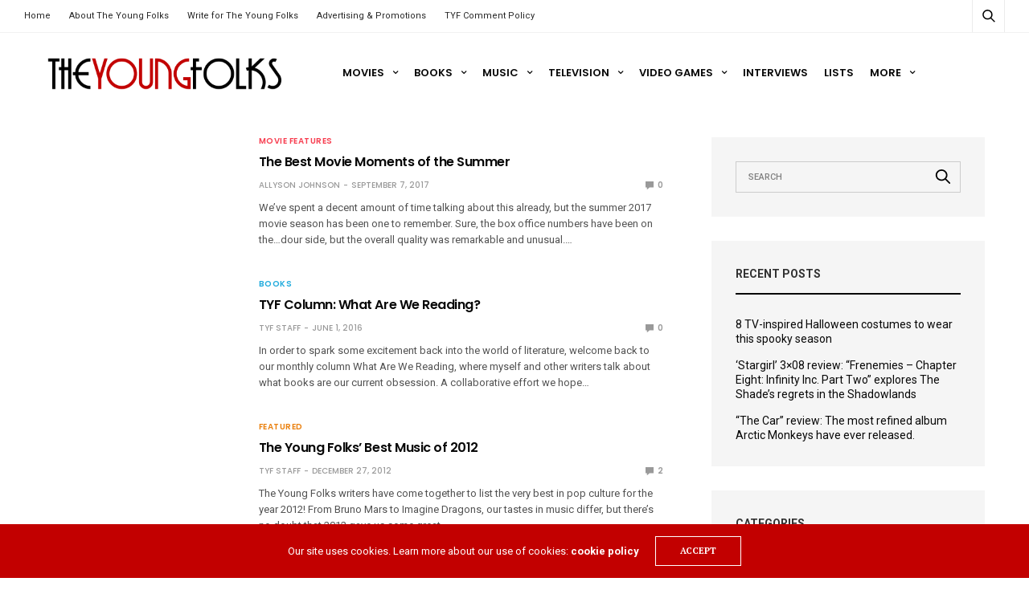

--- FILE ---
content_type: text/html; charset=UTF-8
request_url: https://www.theyoungfolks.com/tag/landline/
body_size: 20044
content:
<!doctype html>
<html lang="en-US">
<head>
	<meta charset="UTF-8">
	<meta name="viewport" content="width=device-width, initial-scale=1, maximum-scale=1, viewport-fit=cover">
	<link rel="profile" href="https://gmpg.org/xfn/11">
	<meta name='robots' content='index, follow, max-image-preview:large, max-snippet:-1, max-video-preview:-1' />
	<style>img:is([sizes="auto" i], [sizes^="auto," i]) { contain-intrinsic-size: 3000px 1500px }</style>
	
	<!-- This site is optimized with the Yoast SEO plugin v20.12 - https://yoast.com/wordpress/plugins/seo/ -->
	<title>Landline Archives | The Young Folks</title>
	<link rel="canonical" href="https://www.theyoungfolks.com/tag/landline/" />
	<meta property="og:locale" content="en_US" />
	<meta property="og:type" content="article" />
	<meta property="og:title" content="Landline Archives | The Young Folks" />
	<meta property="og:url" content="https://www.theyoungfolks.com/tag/landline/" />
	<meta property="og:site_name" content="The Young Folks" />
	<meta property="og:image" content="https://www.theyoungfolks.com/wp-content/uploads/2015/03/TYF-2013-Logo.png" />
	<script type="application/ld+json" class="yoast-schema-graph">{"@context":"https://schema.org","@graph":[{"@type":"CollectionPage","@id":"https://www.theyoungfolks.com/tag/landline/","url":"https://www.theyoungfolks.com/tag/landline/","name":"Landline Archives | The Young Folks","isPartOf":{"@id":"https://www.theyoungfolks.com/#website"},"breadcrumb":{"@id":"https://www.theyoungfolks.com/tag/landline/#breadcrumb"},"inLanguage":"en-US"},{"@type":"BreadcrumbList","@id":"https://www.theyoungfolks.com/tag/landline/#breadcrumb","itemListElement":[{"@type":"ListItem","position":1,"name":"Home","item":"https://www.theyoungfolks.com/"},{"@type":"ListItem","position":2,"name":"Landline"}]},{"@type":"WebSite","@id":"https://www.theyoungfolks.com/#website","url":"https://www.theyoungfolks.com/","name":"The Young Folks","description":"Entertainment &amp; Pop Culture Criticism","publisher":{"@id":"https://www.theyoungfolks.com/#organization"},"potentialAction":[{"@type":"SearchAction","target":{"@type":"EntryPoint","urlTemplate":"https://www.theyoungfolks.com/?s={search_term_string}"},"query-input":"required name=search_term_string"}],"inLanguage":"en-US"},{"@type":"Organization","@id":"https://www.theyoungfolks.com/#organization","name":"The Young Folks","url":"https://www.theyoungfolks.com/","logo":{"@type":"ImageObject","inLanguage":"en-US","@id":"https://www.theyoungfolks.com/#/schema/logo/image/","url":"https://www.theyoungfolks.com/wp-content/uploads/2023/07/2017-logo-21.png","contentUrl":"https://www.theyoungfolks.com/wp-content/uploads/2023/07/2017-logo-21.png","width":904,"height":150,"caption":"The Young Folks"},"image":{"@id":"https://www.theyoungfolks.com/#/schema/logo/image/"},"sameAs":["http://www.facebook.com/TYFofficial","https://twitter.com/TYFofficial"]}]}</script>
	<!-- / Yoast SEO plugin. -->


<link rel='dns-prefetch' href='//cdn.plyr.io' />
<link rel='dns-prefetch' href='//fonts.googleapis.com' />
<link rel="alternate" type="application/rss+xml" title="The Young Folks &raquo; Feed" href="https://www.theyoungfolks.com/feed/" />
<link rel="alternate" type="application/rss+xml" title="The Young Folks &raquo; Comments Feed" href="https://www.theyoungfolks.com/comments/feed/" />
<link rel="preconnect" href="//fonts.gstatic.com/" crossorigin><link rel="alternate" type="application/rss+xml" title="The Young Folks &raquo; Landline Tag Feed" href="https://www.theyoungfolks.com/tag/landline/feed/" />
<script type="text/javascript">
/* <![CDATA[ */
window._wpemojiSettings = {"baseUrl":"https:\/\/s.w.org\/images\/core\/emoji\/16.0.1\/72x72\/","ext":".png","svgUrl":"https:\/\/s.w.org\/images\/core\/emoji\/16.0.1\/svg\/","svgExt":".svg","source":{"concatemoji":"https:\/\/www.theyoungfolks.com\/wp-includes\/js\/wp-emoji-release.min.js?ver=6.8.3"}};
/*! This file is auto-generated */
!function(s,n){var o,i,e;function c(e){try{var t={supportTests:e,timestamp:(new Date).valueOf()};sessionStorage.setItem(o,JSON.stringify(t))}catch(e){}}function p(e,t,n){e.clearRect(0,0,e.canvas.width,e.canvas.height),e.fillText(t,0,0);var t=new Uint32Array(e.getImageData(0,0,e.canvas.width,e.canvas.height).data),a=(e.clearRect(0,0,e.canvas.width,e.canvas.height),e.fillText(n,0,0),new Uint32Array(e.getImageData(0,0,e.canvas.width,e.canvas.height).data));return t.every(function(e,t){return e===a[t]})}function u(e,t){e.clearRect(0,0,e.canvas.width,e.canvas.height),e.fillText(t,0,0);for(var n=e.getImageData(16,16,1,1),a=0;a<n.data.length;a++)if(0!==n.data[a])return!1;return!0}function f(e,t,n,a){switch(t){case"flag":return n(e,"\ud83c\udff3\ufe0f\u200d\u26a7\ufe0f","\ud83c\udff3\ufe0f\u200b\u26a7\ufe0f")?!1:!n(e,"\ud83c\udde8\ud83c\uddf6","\ud83c\udde8\u200b\ud83c\uddf6")&&!n(e,"\ud83c\udff4\udb40\udc67\udb40\udc62\udb40\udc65\udb40\udc6e\udb40\udc67\udb40\udc7f","\ud83c\udff4\u200b\udb40\udc67\u200b\udb40\udc62\u200b\udb40\udc65\u200b\udb40\udc6e\u200b\udb40\udc67\u200b\udb40\udc7f");case"emoji":return!a(e,"\ud83e\udedf")}return!1}function g(e,t,n,a){var r="undefined"!=typeof WorkerGlobalScope&&self instanceof WorkerGlobalScope?new OffscreenCanvas(300,150):s.createElement("canvas"),o=r.getContext("2d",{willReadFrequently:!0}),i=(o.textBaseline="top",o.font="600 32px Arial",{});return e.forEach(function(e){i[e]=t(o,e,n,a)}),i}function t(e){var t=s.createElement("script");t.src=e,t.defer=!0,s.head.appendChild(t)}"undefined"!=typeof Promise&&(o="wpEmojiSettingsSupports",i=["flag","emoji"],n.supports={everything:!0,everythingExceptFlag:!0},e=new Promise(function(e){s.addEventListener("DOMContentLoaded",e,{once:!0})}),new Promise(function(t){var n=function(){try{var e=JSON.parse(sessionStorage.getItem(o));if("object"==typeof e&&"number"==typeof e.timestamp&&(new Date).valueOf()<e.timestamp+604800&&"object"==typeof e.supportTests)return e.supportTests}catch(e){}return null}();if(!n){if("undefined"!=typeof Worker&&"undefined"!=typeof OffscreenCanvas&&"undefined"!=typeof URL&&URL.createObjectURL&&"undefined"!=typeof Blob)try{var e="postMessage("+g.toString()+"("+[JSON.stringify(i),f.toString(),p.toString(),u.toString()].join(",")+"));",a=new Blob([e],{type:"text/javascript"}),r=new Worker(URL.createObjectURL(a),{name:"wpTestEmojiSupports"});return void(r.onmessage=function(e){c(n=e.data),r.terminate(),t(n)})}catch(e){}c(n=g(i,f,p,u))}t(n)}).then(function(e){for(var t in e)n.supports[t]=e[t],n.supports.everything=n.supports.everything&&n.supports[t],"flag"!==t&&(n.supports.everythingExceptFlag=n.supports.everythingExceptFlag&&n.supports[t]);n.supports.everythingExceptFlag=n.supports.everythingExceptFlag&&!n.supports.flag,n.DOMReady=!1,n.readyCallback=function(){n.DOMReady=!0}}).then(function(){return e}).then(function(){var e;n.supports.everything||(n.readyCallback(),(e=n.source||{}).concatemoji?t(e.concatemoji):e.wpemoji&&e.twemoji&&(t(e.twemoji),t(e.wpemoji)))}))}((window,document),window._wpemojiSettings);
/* ]]> */
</script>
<link rel='stylesheet' id='pmb_common-css' href='https://www.theyoungfolks.com/wp-content/plugins/print-my-blog/assets/styles/pmb-common.css?ver=1690503482' media='all' />
<style id='wp-emoji-styles-inline-css' type='text/css'>

	img.wp-smiley, img.emoji {
		display: inline !important;
		border: none !important;
		box-shadow: none !important;
		height: 1em !important;
		width: 1em !important;
		margin: 0 0.07em !important;
		vertical-align: -0.1em !important;
		background: none !important;
		padding: 0 !important;
	}
</style>
<link rel='stylesheet' id='wp-block-library-css' href='https://www.theyoungfolks.com/wp-includes/css/dist/block-library/style.min.css?ver=6.8.3' media='all' />
<style id='classic-theme-styles-inline-css' type='text/css'>
/*! This file is auto-generated */
.wp-block-button__link{color:#fff;background-color:#32373c;border-radius:9999px;box-shadow:none;text-decoration:none;padding:calc(.667em + 2px) calc(1.333em + 2px);font-size:1.125em}.wp-block-file__button{background:#32373c;color:#fff;text-decoration:none}
</style>
<link rel='stylesheet' id='pmb-select2-css' href='https://www.theyoungfolks.com/wp-content/plugins/print-my-blog/assets/styles/libs/select2.css?ver=4.0.6' media='all' />
<link rel='stylesheet' id='jquery-ui-css' href='https://www.theyoungfolks.com/wp-content/plugins/print-my-blog/assets/styles/libs/jquery-ui/jquery-ui.min.css?ver=1.11.4' media='all' />
<link rel='stylesheet' id='pmb-setup-page-css' href='https://www.theyoungfolks.com/wp-content/plugins/print-my-blog/assets/styles/setup-page.css?ver=1690503482' media='all' />
<link rel='stylesheet' id='mpp_gutenberg-css' href='https://www.theyoungfolks.com/wp-content/plugins/metronet-profile-picture/dist/blocks.style.build.css?ver=2.6.0' media='all' />
<style id='global-styles-inline-css' type='text/css'>
:root{--wp--preset--aspect-ratio--square: 1;--wp--preset--aspect-ratio--4-3: 4/3;--wp--preset--aspect-ratio--3-4: 3/4;--wp--preset--aspect-ratio--3-2: 3/2;--wp--preset--aspect-ratio--2-3: 2/3;--wp--preset--aspect-ratio--16-9: 16/9;--wp--preset--aspect-ratio--9-16: 9/16;--wp--preset--color--black: #000000;--wp--preset--color--cyan-bluish-gray: #abb8c3;--wp--preset--color--white: #ffffff;--wp--preset--color--pale-pink: #f78da7;--wp--preset--color--vivid-red: #cf2e2e;--wp--preset--color--luminous-vivid-orange: #ff6900;--wp--preset--color--luminous-vivid-amber: #fcb900;--wp--preset--color--light-green-cyan: #7bdcb5;--wp--preset--color--vivid-green-cyan: #00d084;--wp--preset--color--pale-cyan-blue: #8ed1fc;--wp--preset--color--vivid-cyan-blue: #0693e3;--wp--preset--color--vivid-purple: #9b51e0;--wp--preset--color--thb-accent: #c20000;--wp--preset--gradient--vivid-cyan-blue-to-vivid-purple: linear-gradient(135deg,rgba(6,147,227,1) 0%,rgb(155,81,224) 100%);--wp--preset--gradient--light-green-cyan-to-vivid-green-cyan: linear-gradient(135deg,rgb(122,220,180) 0%,rgb(0,208,130) 100%);--wp--preset--gradient--luminous-vivid-amber-to-luminous-vivid-orange: linear-gradient(135deg,rgba(252,185,0,1) 0%,rgba(255,105,0,1) 100%);--wp--preset--gradient--luminous-vivid-orange-to-vivid-red: linear-gradient(135deg,rgba(255,105,0,1) 0%,rgb(207,46,46) 100%);--wp--preset--gradient--very-light-gray-to-cyan-bluish-gray: linear-gradient(135deg,rgb(238,238,238) 0%,rgb(169,184,195) 100%);--wp--preset--gradient--cool-to-warm-spectrum: linear-gradient(135deg,rgb(74,234,220) 0%,rgb(151,120,209) 20%,rgb(207,42,186) 40%,rgb(238,44,130) 60%,rgb(251,105,98) 80%,rgb(254,248,76) 100%);--wp--preset--gradient--blush-light-purple: linear-gradient(135deg,rgb(255,206,236) 0%,rgb(152,150,240) 100%);--wp--preset--gradient--blush-bordeaux: linear-gradient(135deg,rgb(254,205,165) 0%,rgb(254,45,45) 50%,rgb(107,0,62) 100%);--wp--preset--gradient--luminous-dusk: linear-gradient(135deg,rgb(255,203,112) 0%,rgb(199,81,192) 50%,rgb(65,88,208) 100%);--wp--preset--gradient--pale-ocean: linear-gradient(135deg,rgb(255,245,203) 0%,rgb(182,227,212) 50%,rgb(51,167,181) 100%);--wp--preset--gradient--electric-grass: linear-gradient(135deg,rgb(202,248,128) 0%,rgb(113,206,126) 100%);--wp--preset--gradient--midnight: linear-gradient(135deg,rgb(2,3,129) 0%,rgb(40,116,252) 100%);--wp--preset--font-size--small: 13px;--wp--preset--font-size--medium: 20px;--wp--preset--font-size--large: 36px;--wp--preset--font-size--x-large: 42px;--wp--preset--spacing--20: 0.44rem;--wp--preset--spacing--30: 0.67rem;--wp--preset--spacing--40: 1rem;--wp--preset--spacing--50: 1.5rem;--wp--preset--spacing--60: 2.25rem;--wp--preset--spacing--70: 3.38rem;--wp--preset--spacing--80: 5.06rem;--wp--preset--shadow--natural: 6px 6px 9px rgba(0, 0, 0, 0.2);--wp--preset--shadow--deep: 12px 12px 50px rgba(0, 0, 0, 0.4);--wp--preset--shadow--sharp: 6px 6px 0px rgba(0, 0, 0, 0.2);--wp--preset--shadow--outlined: 6px 6px 0px -3px rgba(255, 255, 255, 1), 6px 6px rgba(0, 0, 0, 1);--wp--preset--shadow--crisp: 6px 6px 0px rgba(0, 0, 0, 1);}:where(.is-layout-flex){gap: 0.5em;}:where(.is-layout-grid){gap: 0.5em;}body .is-layout-flex{display: flex;}.is-layout-flex{flex-wrap: wrap;align-items: center;}.is-layout-flex > :is(*, div){margin: 0;}body .is-layout-grid{display: grid;}.is-layout-grid > :is(*, div){margin: 0;}:where(.wp-block-columns.is-layout-flex){gap: 2em;}:where(.wp-block-columns.is-layout-grid){gap: 2em;}:where(.wp-block-post-template.is-layout-flex){gap: 1.25em;}:where(.wp-block-post-template.is-layout-grid){gap: 1.25em;}.has-black-color{color: var(--wp--preset--color--black) !important;}.has-cyan-bluish-gray-color{color: var(--wp--preset--color--cyan-bluish-gray) !important;}.has-white-color{color: var(--wp--preset--color--white) !important;}.has-pale-pink-color{color: var(--wp--preset--color--pale-pink) !important;}.has-vivid-red-color{color: var(--wp--preset--color--vivid-red) !important;}.has-luminous-vivid-orange-color{color: var(--wp--preset--color--luminous-vivid-orange) !important;}.has-luminous-vivid-amber-color{color: var(--wp--preset--color--luminous-vivid-amber) !important;}.has-light-green-cyan-color{color: var(--wp--preset--color--light-green-cyan) !important;}.has-vivid-green-cyan-color{color: var(--wp--preset--color--vivid-green-cyan) !important;}.has-pale-cyan-blue-color{color: var(--wp--preset--color--pale-cyan-blue) !important;}.has-vivid-cyan-blue-color{color: var(--wp--preset--color--vivid-cyan-blue) !important;}.has-vivid-purple-color{color: var(--wp--preset--color--vivid-purple) !important;}.has-black-background-color{background-color: var(--wp--preset--color--black) !important;}.has-cyan-bluish-gray-background-color{background-color: var(--wp--preset--color--cyan-bluish-gray) !important;}.has-white-background-color{background-color: var(--wp--preset--color--white) !important;}.has-pale-pink-background-color{background-color: var(--wp--preset--color--pale-pink) !important;}.has-vivid-red-background-color{background-color: var(--wp--preset--color--vivid-red) !important;}.has-luminous-vivid-orange-background-color{background-color: var(--wp--preset--color--luminous-vivid-orange) !important;}.has-luminous-vivid-amber-background-color{background-color: var(--wp--preset--color--luminous-vivid-amber) !important;}.has-light-green-cyan-background-color{background-color: var(--wp--preset--color--light-green-cyan) !important;}.has-vivid-green-cyan-background-color{background-color: var(--wp--preset--color--vivid-green-cyan) !important;}.has-pale-cyan-blue-background-color{background-color: var(--wp--preset--color--pale-cyan-blue) !important;}.has-vivid-cyan-blue-background-color{background-color: var(--wp--preset--color--vivid-cyan-blue) !important;}.has-vivid-purple-background-color{background-color: var(--wp--preset--color--vivid-purple) !important;}.has-black-border-color{border-color: var(--wp--preset--color--black) !important;}.has-cyan-bluish-gray-border-color{border-color: var(--wp--preset--color--cyan-bluish-gray) !important;}.has-white-border-color{border-color: var(--wp--preset--color--white) !important;}.has-pale-pink-border-color{border-color: var(--wp--preset--color--pale-pink) !important;}.has-vivid-red-border-color{border-color: var(--wp--preset--color--vivid-red) !important;}.has-luminous-vivid-orange-border-color{border-color: var(--wp--preset--color--luminous-vivid-orange) !important;}.has-luminous-vivid-amber-border-color{border-color: var(--wp--preset--color--luminous-vivid-amber) !important;}.has-light-green-cyan-border-color{border-color: var(--wp--preset--color--light-green-cyan) !important;}.has-vivid-green-cyan-border-color{border-color: var(--wp--preset--color--vivid-green-cyan) !important;}.has-pale-cyan-blue-border-color{border-color: var(--wp--preset--color--pale-cyan-blue) !important;}.has-vivid-cyan-blue-border-color{border-color: var(--wp--preset--color--vivid-cyan-blue) !important;}.has-vivid-purple-border-color{border-color: var(--wp--preset--color--vivid-purple) !important;}.has-vivid-cyan-blue-to-vivid-purple-gradient-background{background: var(--wp--preset--gradient--vivid-cyan-blue-to-vivid-purple) !important;}.has-light-green-cyan-to-vivid-green-cyan-gradient-background{background: var(--wp--preset--gradient--light-green-cyan-to-vivid-green-cyan) !important;}.has-luminous-vivid-amber-to-luminous-vivid-orange-gradient-background{background: var(--wp--preset--gradient--luminous-vivid-amber-to-luminous-vivid-orange) !important;}.has-luminous-vivid-orange-to-vivid-red-gradient-background{background: var(--wp--preset--gradient--luminous-vivid-orange-to-vivid-red) !important;}.has-very-light-gray-to-cyan-bluish-gray-gradient-background{background: var(--wp--preset--gradient--very-light-gray-to-cyan-bluish-gray) !important;}.has-cool-to-warm-spectrum-gradient-background{background: var(--wp--preset--gradient--cool-to-warm-spectrum) !important;}.has-blush-light-purple-gradient-background{background: var(--wp--preset--gradient--blush-light-purple) !important;}.has-blush-bordeaux-gradient-background{background: var(--wp--preset--gradient--blush-bordeaux) !important;}.has-luminous-dusk-gradient-background{background: var(--wp--preset--gradient--luminous-dusk) !important;}.has-pale-ocean-gradient-background{background: var(--wp--preset--gradient--pale-ocean) !important;}.has-electric-grass-gradient-background{background: var(--wp--preset--gradient--electric-grass) !important;}.has-midnight-gradient-background{background: var(--wp--preset--gradient--midnight) !important;}.has-small-font-size{font-size: var(--wp--preset--font-size--small) !important;}.has-medium-font-size{font-size: var(--wp--preset--font-size--medium) !important;}.has-large-font-size{font-size: var(--wp--preset--font-size--large) !important;}.has-x-large-font-size{font-size: var(--wp--preset--font-size--x-large) !important;}
:where(.wp-block-post-template.is-layout-flex){gap: 1.25em;}:where(.wp-block-post-template.is-layout-grid){gap: 1.25em;}
:where(.wp-block-columns.is-layout-flex){gap: 2em;}:where(.wp-block-columns.is-layout-grid){gap: 2em;}
:root :where(.wp-block-pullquote){font-size: 1.5em;line-height: 1.6;}
</style>
<link rel='stylesheet' id='ctf_styles-css' href='https://www.theyoungfolks.com/wp-content/plugins/custom-twitter-feeds/css/ctf-styles.min.css?ver=2.1.2' media='all' />
<link rel='stylesheet' id='math-captcha-frontend-css' href='https://www.theyoungfolks.com/wp-content/plugins/wp-math-captcha/css/frontend.css?ver=6.8.3' media='all' />
<link rel='stylesheet' id='thb-fa-css' href='https://www.theyoungfolks.com/wp-content/themes/goodlife-wp/assets/css/font-awesome.min.css?ver=4.7.0' media='all' />
<link rel='stylesheet' id='thb-app-css' href='https://www.theyoungfolks.com/wp-content/themes/goodlife-wp/assets/css/app.css?ver=4.6.0' media='all' />
<style id='thb-app-inline-css' type='text/css'>
body {font-family:Roboto, 'BlinkMacSystemFont', -apple-system, 'Roboto', 'Lucida Sans';}h1, h2, h3, h4, h5, h6 {font-family:PT Serif, 'BlinkMacSystemFont', -apple-system, 'Roboto', 'Lucida Sans';}.subheader {background-color: !important;}.subheader.dark ul > li .sub-menu,.subheader.light ul > li .sub-menu {background:;}.subheader ul {}@media only screen and (min-width:48.063em) {.header {}}.header {background-color: !important;}@media only screen and (min-width:64.063em) {.header .logo .logoimg {max-height:50px;}}@media only screen and (max-width:64.063em) {.header .logo .logoimg {max-height:;}}@media only screen and (min-width:64.063em) {.subheader.fixed .logo .logolink .logoimg {max-height:;}}.menu-holder.style1.dark {background-color: !important;}#mobile-menu {background-color: !important;}a:hover, .menu-holder ul li.menu-item-mega-parent .thb_mega_menu_holder .thb_mega_menu li.active a,.menu-holder ul li.sfHover > a, .subcategory_container .thb-sibling-categories li a:hover,label small, .more-link, .comment-respond .comment-reply-title small a, .btn.accent-transparent, .button.accent-transparent, input[type=submit].accent-transparent, .category_title.search span, .video_playlist .video_play.video-active .post-title h6, .menu-holder.dark ul li .sub-menu a:hover, .menu-holder.dark ul.sf-menu > li > a:hover, .post .post-bottom-meta a:hover,.thb-title-color-hover .post .post-title .entry-title a:hover,.btn.accent-border, .button.accent-border, input[type=submit].accent-border {color:#c20000;}ul.point-list li:before, ol.point-list li:before, .post .article-tags .tags-title, .post.post-overlay .post-gallery .counts,.post-review ul li .progress span, .post-review .average, .category-title.style1 .category-header, .widget.widget_topreviews .style1 li .progress, .btn.black:hover, .button.black:hover, input[type=submit].black:hover, .btn.white:hover, .button.white:hover, input[type=submit].white:hover, .btn.accent:hover, .button.accent:hover, input[type=submit].accent:hover, .btn.accent-transparent:hover, .button.accent-transparent:hover, input[type=submit].accent-transparent:hover, #scroll_totop:hover, .subheader.fixed > .row .progress, #mobile-menu.style2, .thb-cookie-bar,.btn.accent-fill, .button.accent-fill, input[type=submit].accent-fill {background-color:#c20000;}.plyr__control--overlaid,.plyr--video .plyr__control.plyr__tab-focus, .plyr--video .plyr__control:hover, .plyr--video .plyr__control[aria-expanded=true] {background:#c20000;}.plyr--full-ui input[type=range] {color:#c20000;}.menu-holder ul li.menu-item-mega-parent .thb_mega_menu_holder, .btn.black:hover, .button.black:hover, input[type=submit].black:hover, .btn.accent, .button.accent, input[type=submit].accent, .btn.white:hover, .button.white:hover, input[type=submit].white:hover, .btn.accent:hover, .button.accent:hover, input[type=submit].accent:hover, .btn.accent-transparent, .button.accent-transparent, input[type=submit].accent-transparent,.quick_search .quick_searchform,.btn.accent-border, .button.accent-border, input[type=submit].accent-border,.btn.accent-fill, .button.accent-fill, input[type=submit].accent-fill {border-color:#c20000;}.btn.accent-fill:hover, .button.accent-fill:hover, input[type=submit].accent-fill:hover {border-color:#b20000;background-color:#b20000;}.quick_search .quick_searchform input[type="submit"] {background:rgba(194,0,0, .1);}.quick_search .quick_searchform:after {border-bottom-color:#c20000;}.quick_search .quick_searchform input[type="submit"]:hover {background:rgba(194,0,0, .2);}.post .article-tags .tags-title:after {border-left-color:#c20000;}.rtl .post .article-tags .tags-title:after {border-right-color:#c20000;}.circle_rating .circle_perc {stroke:#c20000;}.header .quick_search.active .quick_search_icon,.menu-right-content .quick_search.active .quick_search_icon,.post .post-bottom-meta a:hover .comment_icon,.btn.accent-border .thb-next-arrow,.button.accent-border .thb-next-arrow,input[type=submit].accent-border .thb-next-arrow,.btn.accent-transparent .thb-next-arrow,.button.accent-transparent .thb-next-arrow,input[type=submit].accent-transparent .thb-next-arrow {fill:#c20000;}.post .post-content p a {border-color:#ff0000;-moz-box-shadow:inset 0 -5px 0 #ff0000;-webkit-box-shadow:inset 0 -5px 0 #ff0000;box-shadow:inset 0 -5px 0 #ff0000;}.post.carousel-listing.slick-current:after {-moz-box-shadow:inset 0 4px 0 0 #c20000;-webkit-box-shadow:inset 0 4px 0 0 #c20000;box-shadow:inset 0 4px 0 0 #c20000;}.post .post-content p a:hover {background:#ff0000;}.subheader.fixed > .row .progress {background:#c20000;}.post .widget.title-style1 .widget_title > strong {color:#c20000;}.post .widget.title-style2 .widget_title > strong {background-color:#c20000;}.post .widget .widget_title {border-color:#c20000;}input[type="submit"],submit,.button,.btn {font-family:PT Serif, 'BlinkMacSystemFont', -apple-system, 'Roboto', 'Lucida Sans';}.post .post-bottom-meta {font-family:Poppins, 'BlinkMacSystemFont', -apple-system, 'Roboto', 'Lucida Sans';}.post .post-category {font-family:Poppins, 'BlinkMacSystemFont', -apple-system, 'Roboto', 'Lucida Sans';}.widget > strong {font-family:Poppins, 'BlinkMacSystemFont', -apple-system, 'Roboto', 'Lucida Sans';}h1,.h1 {font-family:Poppins, 'BlinkMacSystemFont', -apple-system, 'Roboto', 'Lucida Sans';}h2 {font-family:Poppins, 'BlinkMacSystemFont', -apple-system, 'Roboto', 'Lucida Sans';}h3 {font-family:Poppins, 'BlinkMacSystemFont', -apple-system, 'Roboto', 'Lucida Sans';}h4 {font-family:Poppins, 'BlinkMacSystemFont', -apple-system, 'Roboto', 'Lucida Sans';}h5 {font-family:Poppins, 'BlinkMacSystemFont', -apple-system, 'Roboto', 'Lucida Sans';}h6 {font-family:Poppins, 'BlinkMacSystemFont', -apple-system, 'Roboto', 'Lucida Sans';}.post .post-title h1 {}@media only screen and (min-width:80em) {.menu-holder ul.sf-menu > li {margin-right:20px;}}.menu-holder ul.sf-menu > li > a {font-family:Poppins, 'BlinkMacSystemFont', -apple-system, 'Roboto', 'Lucida Sans';}.menu-holder ul.sf-menu > li > a {}.menu-holder ul li .sub-menu li a,.menu-holder ul li.menu-item-mega-parent .thb_mega_menu_holder .thb_mega_menu li > a {font-family:Poppins, 'BlinkMacSystemFont', -apple-system, 'Roboto', 'Lucida Sans';}.menu-holder ul li .sub-menu li a,.menu-holder ul li.menu-item-mega-parent .thb_mega_menu_holder .thb_mega_menu li > a {}.mobile-menu li a {font-family:Poppins, 'BlinkMacSystemFont', -apple-system, 'Roboto', 'Lucida Sans';}.mobile-menu li a {}.mobile-menu .sub-menu li a {}.mobile-menu .sub-menu li a {font-family:Poppins, 'BlinkMacSystemFont', -apple-system, 'Roboto', 'Lucida Sans';}.header .menu-holder ul.sf-menu > li.menu-item-category-1925 > a:hover,.menu-holder.style1 ul.sf-menu > li.menu-item-category-1925 > a:hover,.menu-holder ul li.menu-item-mega-parent .thb_mega_menu_holder .thb_mega_menu li.menu-item-category-1925 > a:hover,.menu-holder ul li.menu-item-mega-parent .thb_mega_menu_holder .thb_mega_menu li.menu-item-category-1925.active > a,.menu-holder ul li .sub-menu li.menu-item-category-1925 > a:hover,.post .single_category_title.category-link-1925 {color:#23acdd;}.menu-holder ul.sf-menu > li.menu-item-category-1925 > a + .thb_mega_menu_holder {border-color:#23acdd;}.post .single_category_title.category-boxed-link-1925.boxed-link,.category_title.cat-1925:before,.category-title.style1 .category-header.cat-1925,.category_title.style3.cat-1925 h4:before {background-color:#23acdd;}.post.carousel-style2[data-catid="1925"]:hover {background-color:#23acdd;}.category-title.style1 .category-header.cat-1925 {background-image:url(https://www.theyoungfolks.com/wp-content/uploads/2017/02/BTWFI_YoungFolks_728x90.gif);}.header .menu-holder ul.sf-menu > li.menu-item-category-12304 > a:hover,.menu-holder.style1 ul.sf-menu > li.menu-item-category-12304 > a:hover,.menu-holder ul li.menu-item-mega-parent .thb_mega_menu_holder .thb_mega_menu li.menu-item-category-12304 > a:hover,.menu-holder ul li.menu-item-mega-parent .thb_mega_menu_holder .thb_mega_menu li.menu-item-category-12304.active > a,.menu-holder ul li .sub-menu li.menu-item-category-12304 > a:hover,.post .single_category_title.category-link-12304 {color:#ea8212;}.menu-holder ul.sf-menu > li.menu-item-category-12304 > a + .thb_mega_menu_holder {border-color:#ea8212;}.post .single_category_title.category-boxed-link-12304.boxed-link,.category_title.cat-12304:before,.category-title.style1 .category-header.cat-12304,.category_title.style3.cat-12304 h4:before {background-color:#ea8212;}.post.carousel-style2[data-catid="12304"]:hover {background-color:#ea8212;}.header .menu-holder ul.sf-menu > li.menu-item-category-17194 > a:hover,.menu-holder.style1 ul.sf-menu > li.menu-item-category-17194 > a:hover,.menu-holder ul li.menu-item-mega-parent .thb_mega_menu_holder .thb_mega_menu li.menu-item-category-17194 > a:hover,.menu-holder ul li.menu-item-mega-parent .thb_mega_menu_holder .thb_mega_menu li.menu-item-category-17194.active > a,.menu-holder ul li .sub-menu li.menu-item-category-17194 > a:hover,.post .single_category_title.category-link-17194 {color:#ea8212;}.menu-holder ul.sf-menu > li.menu-item-category-17194 > a + .thb_mega_menu_holder {border-color:#ea8212;}.post .single_category_title.category-boxed-link-17194.boxed-link,.category_title.cat-17194:before,.category-title.style1 .category-header.cat-17194,.category_title.style3.cat-17194 h4:before {background-color:#ea8212;}.post.carousel-style2[data-catid="17194"]:hover {background-color:#ea8212;}.header .menu-holder ul.sf-menu > li.menu-item-category-19560 > a:hover,.menu-holder.style1 ul.sf-menu > li.menu-item-category-19560 > a:hover,.menu-holder ul li.menu-item-mega-parent .thb_mega_menu_holder .thb_mega_menu li.menu-item-category-19560 > a:hover,.menu-holder ul li.menu-item-mega-parent .thb_mega_menu_holder .thb_mega_menu li.menu-item-category-19560.active > a,.menu-holder ul li .sub-menu li.menu-item-category-19560 > a:hover,.post .single_category_title.category-link-19560 {color:#ea8212;}.menu-holder ul.sf-menu > li.menu-item-category-19560 > a + .thb_mega_menu_holder {border-color:#ea8212;}.post .single_category_title.category-boxed-link-19560.boxed-link,.category_title.cat-19560:before,.category-title.style1 .category-header.cat-19560,.category_title.style3.cat-19560 h4:before {background-color:#ea8212;}.post.carousel-style2[data-catid="19560"]:hover {background-color:#ea8212;}.header .menu-holder ul.sf-menu > li.menu-item-category-24933 > a:hover,.menu-holder.style1 ul.sf-menu > li.menu-item-category-24933 > a:hover,.menu-holder ul li.menu-item-mega-parent .thb_mega_menu_holder .thb_mega_menu li.menu-item-category-24933 > a:hover,.menu-holder ul li.menu-item-mega-parent .thb_mega_menu_holder .thb_mega_menu li.menu-item-category-24933.active > a,.menu-holder ul li .sub-menu li.menu-item-category-24933 > a:hover,.post .single_category_title.category-link-24933 {color:#ea8212;}.menu-holder ul.sf-menu > li.menu-item-category-24933 > a + .thb_mega_menu_holder {border-color:#ea8212;}.post .single_category_title.category-boxed-link-24933.boxed-link,.category_title.cat-24933:before,.category-title.style1 .category-header.cat-24933,.category_title.style3.cat-24933 h4:before {background-color:#ea8212;}.post.carousel-style2[data-catid="24933"]:hover {background-color:#ea8212;}.header .menu-holder ul.sf-menu > li.menu-item-category-28195 > a:hover,.menu-holder.style1 ul.sf-menu > li.menu-item-category-28195 > a:hover,.menu-holder ul li.menu-item-mega-parent .thb_mega_menu_holder .thb_mega_menu li.menu-item-category-28195 > a:hover,.menu-holder ul li.menu-item-mega-parent .thb_mega_menu_holder .thb_mega_menu li.menu-item-category-28195.active > a,.menu-holder ul li .sub-menu li.menu-item-category-28195 > a:hover,.post .single_category_title.category-link-28195 {color:#ea8212;}.menu-holder ul.sf-menu > li.menu-item-category-28195 > a + .thb_mega_menu_holder {border-color:#ea8212;}.post .single_category_title.category-boxed-link-28195.boxed-link,.category_title.cat-28195:before,.category-title.style1 .category-header.cat-28195,.category_title.style3.cat-28195 h4:before {background-color:#ea8212;}.post.carousel-style2[data-catid="28195"]:hover {background-color:#ea8212;}.header .menu-holder ul.sf-menu > li.menu-item-category-28821 > a:hover,.menu-holder.style1 ul.sf-menu > li.menu-item-category-28821 > a:hover,.menu-holder ul li.menu-item-mega-parent .thb_mega_menu_holder .thb_mega_menu li.menu-item-category-28821 > a:hover,.menu-holder ul li.menu-item-mega-parent .thb_mega_menu_holder .thb_mega_menu li.menu-item-category-28821.active > a,.menu-holder ul li .sub-menu li.menu-item-category-28821 > a:hover,.post .single_category_title.category-link-28821 {color:#ea8212;}.menu-holder ul.sf-menu > li.menu-item-category-28821 > a + .thb_mega_menu_holder {border-color:#ea8212;}.post .single_category_title.category-boxed-link-28821.boxed-link,.category_title.cat-28821:before,.category-title.style1 .category-header.cat-28821,.category_title.style3.cat-28821 h4:before {background-color:#ea8212;}.post.carousel-style2[data-catid="28821"]:hover {background-color:#ea8212;}.header .menu-holder ul.sf-menu > li.menu-item-category-17193 > a:hover,.menu-holder.style1 ul.sf-menu > li.menu-item-category-17193 > a:hover,.menu-holder ul li.menu-item-mega-parent .thb_mega_menu_holder .thb_mega_menu li.menu-item-category-17193 > a:hover,.menu-holder ul li.menu-item-mega-parent .thb_mega_menu_holder .thb_mega_menu li.menu-item-category-17193.active > a,.menu-holder ul li .sub-menu li.menu-item-category-17193 > a:hover,.post .single_category_title.category-link-17193 {color:#ea8212;}.menu-holder ul.sf-menu > li.menu-item-category-17193 > a + .thb_mega_menu_holder {border-color:#ea8212;}.post .single_category_title.category-boxed-link-17193.boxed-link,.category_title.cat-17193:before,.category-title.style1 .category-header.cat-17193,.category_title.style3.cat-17193 h4:before {background-color:#ea8212;}.post.carousel-style2[data-catid="17193"]:hover {background-color:#ea8212;}.header .menu-holder ul.sf-menu > li.menu-item-category-1785 > a:hover,.menu-holder.style1 ul.sf-menu > li.menu-item-category-1785 > a:hover,.menu-holder ul li.menu-item-mega-parent .thb_mega_menu_holder .thb_mega_menu li.menu-item-category-1785 > a:hover,.menu-holder ul li.menu-item-mega-parent .thb_mega_menu_holder .thb_mega_menu li.menu-item-category-1785.active > a,.menu-holder ul li .sub-menu li.menu-item-category-1785 > a:hover,.post .single_category_title.category-link-1785 {color:#23acdd;}.menu-holder ul.sf-menu > li.menu-item-category-1785 > a + .thb_mega_menu_holder {border-color:#23acdd;}.post .single_category_title.category-boxed-link-1785.boxed-link,.category_title.cat-1785:before,.category-title.style1 .category-header.cat-1785,.category_title.style3.cat-1785 h4:before {background-color:#23acdd;}.post.carousel-style2[data-catid="1785"]:hover {background-color:#23acdd;}.category-title.style1 .category-header.cat-1785 {background-image:url(https://www.theyoungfolks.com/wp-content/uploads/2017/02/BTWFI_YoungFolks_728x90.gif);}.header .menu-holder ul.sf-menu > li.menu-item-category-1791 > a:hover,.menu-holder.style1 ul.sf-menu > li.menu-item-category-1791 > a:hover,.menu-holder ul li.menu-item-mega-parent .thb_mega_menu_holder .thb_mega_menu li.menu-item-category-1791 > a:hover,.menu-holder ul li.menu-item-mega-parent .thb_mega_menu_holder .thb_mega_menu li.menu-item-category-1791.active > a,.menu-holder ul li .sub-menu li.menu-item-category-1791 > a:hover,.post .single_category_title.category-link-1791 {color:#23acdd;}.menu-holder ul.sf-menu > li.menu-item-category-1791 > a + .thb_mega_menu_holder {border-color:#23acdd;}.post .single_category_title.category-boxed-link-1791.boxed-link,.category_title.cat-1791:before,.category-title.style1 .category-header.cat-1791,.category_title.style3.cat-1791 h4:before {background-color:#23acdd;}.post.carousel-style2[data-catid="1791"]:hover {background-color:#23acdd;}.category-title.style1 .category-header.cat-1791 {background-image:url(https://www.theyoungfolks.com/wp-content/uploads/2017/02/BTWFI_YoungFolks_728x90.gif);}.header .menu-holder ul.sf-menu > li.menu-item-category-1784 > a:hover,.menu-holder.style1 ul.sf-menu > li.menu-item-category-1784 > a:hover,.menu-holder ul li.menu-item-mega-parent .thb_mega_menu_holder .thb_mega_menu li.menu-item-category-1784 > a:hover,.menu-holder ul li.menu-item-mega-parent .thb_mega_menu_holder .thb_mega_menu li.menu-item-category-1784.active > a,.menu-holder ul li .sub-menu li.menu-item-category-1784 > a:hover,.post .single_category_title.category-link-1784 {color:#23acdd;}.menu-holder ul.sf-menu > li.menu-item-category-1784 > a + .thb_mega_menu_holder {border-color:#23acdd;}.post .single_category_title.category-boxed-link-1784.boxed-link,.category_title.cat-1784:before,.category-title.style1 .category-header.cat-1784,.category_title.style3.cat-1784 h4:before {background-color:#23acdd;}.post.carousel-style2[data-catid="1784"]:hover {background-color:#23acdd;}.category-title.style1 .category-header.cat-1784 {background-image:url(https://www.theyoungfolks.com/wp-content/uploads/2017/02/BTWFI_YoungFolks_728x90.gif);}.header .menu-holder ul.sf-menu > li.menu-item-category-1781 > a:hover,.menu-holder.style1 ul.sf-menu > li.menu-item-category-1781 > a:hover,.menu-holder ul li.menu-item-mega-parent .thb_mega_menu_holder .thb_mega_menu li.menu-item-category-1781 > a:hover,.menu-holder ul li.menu-item-mega-parent .thb_mega_menu_holder .thb_mega_menu li.menu-item-category-1781.active > a,.menu-holder ul li .sub-menu li.menu-item-category-1781 > a:hover,.post .single_category_title.category-link-1781 {color:#23acdd;}.menu-holder ul.sf-menu > li.menu-item-category-1781 > a + .thb_mega_menu_holder {border-color:#23acdd;}.post .single_category_title.category-boxed-link-1781.boxed-link,.category_title.cat-1781:before,.category-title.style1 .category-header.cat-1781,.category_title.style3.cat-1781 h4:before {background-color:#23acdd;}.post.carousel-style2[data-catid="1781"]:hover {background-color:#23acdd;}.category-title.style1 .category-header.cat-1781 {background-image:url(https://www.theyoungfolks.com/wp-content/uploads/2017/02/BTWFI_YoungFolks_728x90.gif);}.header .menu-holder ul.sf-menu > li.menu-item-category-6 > a:hover,.menu-holder.style1 ul.sf-menu > li.menu-item-category-6 > a:hover,.menu-holder ul li.menu-item-mega-parent .thb_mega_menu_holder .thb_mega_menu li.menu-item-category-6 > a:hover,.menu-holder ul li.menu-item-mega-parent .thb_mega_menu_holder .thb_mega_menu li.menu-item-category-6.active > a,.menu-holder ul li .sub-menu li.menu-item-category-6 > a:hover,.post .single_category_title.category-link-6 {color:#23acdd;}.menu-holder ul.sf-menu > li.menu-item-category-6 > a + .thb_mega_menu_holder {border-color:#23acdd;}.post .single_category_title.category-boxed-link-6.boxed-link,.category_title.cat-6:before,.category-title.style1 .category-header.cat-6,.category_title.style3.cat-6 h4:before {background-color:#23acdd;}.post.carousel-style2[data-catid="6"]:hover {background-color:#23acdd;}.category-title.style1 .category-header.cat-6 {background-image:url(https://www.theyoungfolks.com/wp-content/uploads/2017/02/BTWFI_YoungFolks_728x90.gif);}.header .menu-holder ul.sf-menu > li.menu-item-category-14026 > a:hover,.menu-holder.style1 ul.sf-menu > li.menu-item-category-14026 > a:hover,.menu-holder ul li.menu-item-mega-parent .thb_mega_menu_holder .thb_mega_menu li.menu-item-category-14026 > a:hover,.menu-holder ul li.menu-item-mega-parent .thb_mega_menu_holder .thb_mega_menu li.menu-item-category-14026.active > a,.menu-holder ul li .sub-menu li.menu-item-category-14026 > a:hover,.post .single_category_title.category-link-14026 {color:#23acdd;}.menu-holder ul.sf-menu > li.menu-item-category-14026 > a + .thb_mega_menu_holder {border-color:#23acdd;}.post .single_category_title.category-boxed-link-14026.boxed-link,.category_title.cat-14026:before,.category-title.style1 .category-header.cat-14026,.category_title.style3.cat-14026 h4:before {background-color:#23acdd;}.post.carousel-style2[data-catid="14026"]:hover {background-color:#23acdd;}.header .menu-holder ul.sf-menu > li.menu-item-category-5 > a:hover,.menu-holder.style1 ul.sf-menu > li.menu-item-category-5 > a:hover,.menu-holder ul li.menu-item-mega-parent .thb_mega_menu_holder .thb_mega_menu li.menu-item-category-5 > a:hover,.menu-holder ul li.menu-item-mega-parent .thb_mega_menu_holder .thb_mega_menu li.menu-item-category-5.active > a,.menu-holder ul li .sub-menu li.menu-item-category-5 > a:hover,.post .single_category_title.category-link-5 {color:#af4bd1;}.menu-holder ul.sf-menu > li.menu-item-category-5 > a + .thb_mega_menu_holder {border-color:#af4bd1;}.post .single_category_title.category-boxed-link-5.boxed-link,.category_title.cat-5:before,.category-title.style1 .category-header.cat-5,.category_title.style3.cat-5 h4:before {background-color:#af4bd1;}.post.carousel-style2[data-catid="5"]:hover {background-color:#af4bd1;}.header .menu-holder ul.sf-menu > li.menu-item-category-8 > a:hover,.menu-holder.style1 ul.sf-menu > li.menu-item-category-8 > a:hover,.menu-holder ul li.menu-item-mega-parent .thb_mega_menu_holder .thb_mega_menu li.menu-item-category-8 > a:hover,.menu-holder ul li.menu-item-mega-parent .thb_mega_menu_holder .thb_mega_menu li.menu-item-category-8.active > a,.menu-holder ul li .sub-menu li.menu-item-category-8 > a:hover,.post .single_category_title.category-link-8 {color:#ea8212;}.menu-holder ul.sf-menu > li.menu-item-category-8 > a + .thb_mega_menu_holder {border-color:#ea8212;}.post .single_category_title.category-boxed-link-8.boxed-link,.category_title.cat-8:before,.category-title.style1 .category-header.cat-8,.category_title.style3.cat-8 h4:before {background-color:#ea8212;}.post.carousel-style2[data-catid="8"]:hover {background-color:#ea8212;}.header .menu-holder ul.sf-menu > li.menu-item-category-1796 > a:hover,.menu-holder.style1 ul.sf-menu > li.menu-item-category-1796 > a:hover,.menu-holder ul li.menu-item-mega-parent .thb_mega_menu_holder .thb_mega_menu li.menu-item-category-1796 > a:hover,.menu-holder ul li.menu-item-mega-parent .thb_mega_menu_holder .thb_mega_menu li.menu-item-category-1796.active > a,.menu-holder ul li .sub-menu li.menu-item-category-1796 > a:hover,.post .single_category_title.category-link-1796 {color:#ea8212;}.menu-holder ul.sf-menu > li.menu-item-category-1796 > a + .thb_mega_menu_holder {border-color:#ea8212;}.post .single_category_title.category-boxed-link-1796.boxed-link,.category_title.cat-1796:before,.category-title.style1 .category-header.cat-1796,.category_title.style3.cat-1796 h4:before {background-color:#ea8212;}.post.carousel-style2[data-catid="1796"]:hover {background-color:#ea8212;}.header .menu-holder ul.sf-menu > li.menu-item-category-12 > a:hover,.menu-holder.style1 ul.sf-menu > li.menu-item-category-12 > a:hover,.menu-holder ul li.menu-item-mega-parent .thb_mega_menu_holder .thb_mega_menu li.menu-item-category-12 > a:hover,.menu-holder ul li.menu-item-mega-parent .thb_mega_menu_holder .thb_mega_menu li.menu-item-category-12.active > a,.menu-holder ul li .sub-menu li.menu-item-category-12 > a:hover,.post .single_category_title.category-link-12 {color:#ea8212;}.menu-holder ul.sf-menu > li.menu-item-category-12 > a + .thb_mega_menu_holder {border-color:#ea8212;}.post .single_category_title.category-boxed-link-12.boxed-link,.category_title.cat-12:before,.category-title.style1 .category-header.cat-12,.category_title.style3.cat-12 h4:before {background-color:#ea8212;}.post.carousel-style2[data-catid="12"]:hover {background-color:#ea8212;}.header .menu-holder ul.sf-menu > li.menu-item-category-3 > a:hover,.menu-holder.style1 ul.sf-menu > li.menu-item-category-3 > a:hover,.menu-holder ul li.menu-item-mega-parent .thb_mega_menu_holder .thb_mega_menu li.menu-item-category-3 > a:hover,.menu-holder ul li.menu-item-mega-parent .thb_mega_menu_holder .thb_mega_menu li.menu-item-category-3.active > a,.menu-holder ul li .sub-menu li.menu-item-category-3 > a:hover,.post .single_category_title.category-link-3 {color:#f74052;}.menu-holder ul.sf-menu > li.menu-item-category-3 > a + .thb_mega_menu_holder {border-color:#f74052;}.post .single_category_title.category-boxed-link-3.boxed-link,.category_title.cat-3:before,.category-title.style1 .category-header.cat-3,.category_title.style3.cat-3 h4:before {background-color:#f74052;}.post.carousel-style2[data-catid="3"]:hover {background-color:#f74052;}.header .menu-holder ul.sf-menu > li.menu-item-category-11890 > a:hover,.menu-holder.style1 ul.sf-menu > li.menu-item-category-11890 > a:hover,.menu-holder ul li.menu-item-mega-parent .thb_mega_menu_holder .thb_mega_menu li.menu-item-category-11890 > a:hover,.menu-holder ul li.menu-item-mega-parent .thb_mega_menu_holder .thb_mega_menu li.menu-item-category-11890.active > a,.menu-holder ul li .sub-menu li.menu-item-category-11890 > a:hover,.post .single_category_title.category-link-11890 {color:#af4bd1;}.menu-holder ul.sf-menu > li.menu-item-category-11890 > a + .thb_mega_menu_holder {border-color:#af4bd1;}.post .single_category_title.category-boxed-link-11890.boxed-link,.category_title.cat-11890:before,.category-title.style1 .category-header.cat-11890,.category_title.style3.cat-11890 h4:before {background-color:#af4bd1;}.post.carousel-style2[data-catid="11890"]:hover {background-color:#af4bd1;}.header .menu-holder ul.sf-menu > li.menu-item-category-1798 > a:hover,.menu-holder.style1 ul.sf-menu > li.menu-item-category-1798 > a:hover,.menu-holder ul li.menu-item-mega-parent .thb_mega_menu_holder .thb_mega_menu li.menu-item-category-1798 > a:hover,.menu-holder ul li.menu-item-mega-parent .thb_mega_menu_holder .thb_mega_menu li.menu-item-category-1798.active > a,.menu-holder ul li .sub-menu li.menu-item-category-1798 > a:hover,.post .single_category_title.category-link-1798 {color:#7ad639;}.menu-holder ul.sf-menu > li.menu-item-category-1798 > a + .thb_mega_menu_holder {border-color:#7ad639;}.post .single_category_title.category-boxed-link-1798.boxed-link,.category_title.cat-1798:before,.category-title.style1 .category-header.cat-1798,.category_title.style3.cat-1798 h4:before {background-color:#7ad639;}.post.carousel-style2[data-catid="1798"]:hover {background-color:#7ad639;}.category-title.style1 .category-header.cat-1798 {background-image:url();}.header .menu-holder ul.sf-menu > li.menu-item-category-1789 > a:hover,.menu-holder.style1 ul.sf-menu > li.menu-item-category-1789 > a:hover,.menu-holder ul li.menu-item-mega-parent .thb_mega_menu_holder .thb_mega_menu li.menu-item-category-1789 > a:hover,.menu-holder ul li.menu-item-mega-parent .thb_mega_menu_holder .thb_mega_menu li.menu-item-category-1789.active > a,.menu-holder ul li .sub-menu li.menu-item-category-1789 > a:hover,.post .single_category_title.category-link-1789 {color:#ea8212;}.menu-holder ul.sf-menu > li.menu-item-category-1789 > a + .thb_mega_menu_holder {border-color:#ea8212;}.post .single_category_title.category-boxed-link-1789.boxed-link,.category_title.cat-1789:before,.category-title.style1 .category-header.cat-1789,.category_title.style3.cat-1789 h4:before {background-color:#ea8212;}.post.carousel-style2[data-catid="1789"]:hover {background-color:#ea8212;}.header .menu-holder ul.sf-menu > li.menu-item-category-3836 > a:hover,.menu-holder.style1 ul.sf-menu > li.menu-item-category-3836 > a:hover,.menu-holder ul li.menu-item-mega-parent .thb_mega_menu_holder .thb_mega_menu li.menu-item-category-3836 > a:hover,.menu-holder ul li.menu-item-mega-parent .thb_mega_menu_holder .thb_mega_menu li.menu-item-category-3836.active > a,.menu-holder ul li .sub-menu li.menu-item-category-3836 > a:hover,.post .single_category_title.category-link-3836 {color:#ea8212;}.menu-holder ul.sf-menu > li.menu-item-category-3836 > a + .thb_mega_menu_holder {border-color:#ea8212;}.post .single_category_title.category-boxed-link-3836.boxed-link,.category_title.cat-3836:before,.category-title.style1 .category-header.cat-3836,.category_title.style3.cat-3836 h4:before {background-color:#ea8212;}.post.carousel-style2[data-catid="3836"]:hover {background-color:#ea8212;}.header .menu-holder ul.sf-menu > li.menu-item-category-975 > a:hover,.menu-holder.style1 ul.sf-menu > li.menu-item-category-975 > a:hover,.menu-holder ul li.menu-item-mega-parent .thb_mega_menu_holder .thb_mega_menu li.menu-item-category-975 > a:hover,.menu-holder ul li.menu-item-mega-parent .thb_mega_menu_holder .thb_mega_menu li.menu-item-category-975.active > a,.menu-holder ul li .sub-menu li.menu-item-category-975 > a:hover,.post .single_category_title.category-link-975 {color:#ea8212;}.menu-holder ul.sf-menu > li.menu-item-category-975 > a + .thb_mega_menu_holder {border-color:#ea8212;}.post .single_category_title.category-boxed-link-975.boxed-link,.category_title.cat-975:before,.category-title.style1 .category-header.cat-975,.category_title.style3.cat-975 h4:before {background-color:#ea8212;}.post.carousel-style2[data-catid="975"]:hover {background-color:#ea8212;}.header .menu-holder ul.sf-menu > li.menu-item-category-1783 > a:hover,.menu-holder.style1 ul.sf-menu > li.menu-item-category-1783 > a:hover,.menu-holder ul li.menu-item-mega-parent .thb_mega_menu_holder .thb_mega_menu li.menu-item-category-1783 > a:hover,.menu-holder ul li.menu-item-mega-parent .thb_mega_menu_holder .thb_mega_menu li.menu-item-category-1783.active > a,.menu-holder ul li .sub-menu li.menu-item-category-1783 > a:hover,.post .single_category_title.category-link-1783 {color:#f74052;}.menu-holder ul.sf-menu > li.menu-item-category-1783 > a + .thb_mega_menu_holder {border-color:#f74052;}.post .single_category_title.category-boxed-link-1783.boxed-link,.category_title.cat-1783:before,.category-title.style1 .category-header.cat-1783,.category_title.style3.cat-1783 h4:before {background-color:#f74052;}.post.carousel-style2[data-catid="1783"]:hover {background-color:#f74052;}.header .menu-holder ul.sf-menu > li.menu-item-category-1790 > a:hover,.menu-holder.style1 ul.sf-menu > li.menu-item-category-1790 > a:hover,.menu-holder ul li.menu-item-mega-parent .thb_mega_menu_holder .thb_mega_menu li.menu-item-category-1790 > a:hover,.menu-holder ul li.menu-item-mega-parent .thb_mega_menu_holder .thb_mega_menu li.menu-item-category-1790.active > a,.menu-holder ul li .sub-menu li.menu-item-category-1790 > a:hover,.post .single_category_title.category-link-1790 {color:#f74052;}.menu-holder ul.sf-menu > li.menu-item-category-1790 > a + .thb_mega_menu_holder {border-color:#f74052;}.post .single_category_title.category-boxed-link-1790.boxed-link,.category_title.cat-1790:before,.category-title.style1 .category-header.cat-1790,.category_title.style3.cat-1790 h4:before {background-color:#f74052;}.post.carousel-style2[data-catid="1790"]:hover {background-color:#f74052;}.header .menu-holder ul.sf-menu > li.menu-item-category-1782 > a:hover,.menu-holder.style1 ul.sf-menu > li.menu-item-category-1782 > a:hover,.menu-holder ul li.menu-item-mega-parent .thb_mega_menu_holder .thb_mega_menu li.menu-item-category-1782 > a:hover,.menu-holder ul li.menu-item-mega-parent .thb_mega_menu_holder .thb_mega_menu li.menu-item-category-1782.active > a,.menu-holder ul li .sub-menu li.menu-item-category-1782 > a:hover,.post .single_category_title.category-link-1782 {color:#f74052;}.menu-holder ul.sf-menu > li.menu-item-category-1782 > a + .thb_mega_menu_holder {border-color:#f74052;}.post .single_category_title.category-boxed-link-1782.boxed-link,.category_title.cat-1782:before,.category-title.style1 .category-header.cat-1782,.category_title.style3.cat-1782 h4:before {background-color:#f74052;}.post.carousel-style2[data-catid="1782"]:hover {background-color:#f74052;}.header .menu-holder ul.sf-menu > li.menu-item-category-1780 > a:hover,.menu-holder.style1 ul.sf-menu > li.menu-item-category-1780 > a:hover,.menu-holder ul li.menu-item-mega-parent .thb_mega_menu_holder .thb_mega_menu li.menu-item-category-1780 > a:hover,.menu-holder ul li.menu-item-mega-parent .thb_mega_menu_holder .thb_mega_menu li.menu-item-category-1780.active > a,.menu-holder ul li .sub-menu li.menu-item-category-1780 > a:hover,.post .single_category_title.category-link-1780 {color:#f74052;}.menu-holder ul.sf-menu > li.menu-item-category-1780 > a + .thb_mega_menu_holder {border-color:#f74052;}.post .single_category_title.category-boxed-link-1780.boxed-link,.category_title.cat-1780:before,.category-title.style1 .category-header.cat-1780,.category_title.style3.cat-1780 h4:before {background-color:#f74052;}.post.carousel-style2[data-catid="1780"]:hover {background-color:#f74052;}.header .menu-holder ul.sf-menu > li.menu-item-category-4 > a:hover,.menu-holder.style1 ul.sf-menu > li.menu-item-category-4 > a:hover,.menu-holder ul li.menu-item-mega-parent .thb_mega_menu_holder .thb_mega_menu li.menu-item-category-4 > a:hover,.menu-holder ul li.menu-item-mega-parent .thb_mega_menu_holder .thb_mega_menu li.menu-item-category-4.active > a,.menu-holder ul li .sub-menu li.menu-item-category-4 > a:hover,.post .single_category_title.category-link-4 {color:#af4bd1;}.menu-holder ul.sf-menu > li.menu-item-category-4 > a + .thb_mega_menu_holder {border-color:#af4bd1;}.post .single_category_title.category-boxed-link-4.boxed-link,.category_title.cat-4:before,.category-title.style1 .category-header.cat-4,.category_title.style3.cat-4 h4:before {background-color:#af4bd1;}.post.carousel-style2[data-catid="4"]:hover {background-color:#af4bd1;}.header .menu-holder ul.sf-menu > li.menu-item-category-1788 > a:hover,.menu-holder.style1 ul.sf-menu > li.menu-item-category-1788 > a:hover,.menu-holder ul li.menu-item-mega-parent .thb_mega_menu_holder .thb_mega_menu li.menu-item-category-1788 > a:hover,.menu-holder ul li.menu-item-mega-parent .thb_mega_menu_holder .thb_mega_menu li.menu-item-category-1788.active > a,.menu-holder ul li .sub-menu li.menu-item-category-1788 > a:hover,.post .single_category_title.category-link-1788 {color:#af4bd1;}.menu-holder ul.sf-menu > li.menu-item-category-1788 > a + .thb_mega_menu_holder {border-color:#af4bd1;}.post .single_category_title.category-boxed-link-1788.boxed-link,.category_title.cat-1788:before,.category-title.style1 .category-header.cat-1788,.category_title.style3.cat-1788 h4:before {background-color:#af4bd1;}.post.carousel-style2[data-catid="1788"]:hover {background-color:#af4bd1;}.header .menu-holder ul.sf-menu > li.menu-item-category-1792 > a:hover,.menu-holder.style1 ul.sf-menu > li.menu-item-category-1792 > a:hover,.menu-holder ul li.menu-item-mega-parent .thb_mega_menu_holder .thb_mega_menu li.menu-item-category-1792 > a:hover,.menu-holder ul li.menu-item-mega-parent .thb_mega_menu_holder .thb_mega_menu li.menu-item-category-1792.active > a,.menu-holder ul li .sub-menu li.menu-item-category-1792 > a:hover,.post .single_category_title.category-link-1792 {color:#af4bd1;}.menu-holder ul.sf-menu > li.menu-item-category-1792 > a + .thb_mega_menu_holder {border-color:#af4bd1;}.post .single_category_title.category-boxed-link-1792.boxed-link,.category_title.cat-1792:before,.category-title.style1 .category-header.cat-1792,.category_title.style3.cat-1792 h4:before {background-color:#af4bd1;}.post.carousel-style2[data-catid="1792"]:hover {background-color:#af4bd1;}.header .menu-holder ul.sf-menu > li.menu-item-category-1787 > a:hover,.menu-holder.style1 ul.sf-menu > li.menu-item-category-1787 > a:hover,.menu-holder ul li.menu-item-mega-parent .thb_mega_menu_holder .thb_mega_menu li.menu-item-category-1787 > a:hover,.menu-holder ul li.menu-item-mega-parent .thb_mega_menu_holder .thb_mega_menu li.menu-item-category-1787.active > a,.menu-holder ul li .sub-menu li.menu-item-category-1787 > a:hover,.post .single_category_title.category-link-1787 {color:#af4bd1;}.menu-holder ul.sf-menu > li.menu-item-category-1787 > a + .thb_mega_menu_holder {border-color:#af4bd1;}.post .single_category_title.category-boxed-link-1787.boxed-link,.category_title.cat-1787:before,.category-title.style1 .category-header.cat-1787,.category_title.style3.cat-1787 h4:before {background-color:#af4bd1;}.post.carousel-style2[data-catid="1787"]:hover {background-color:#af4bd1;}.header .menu-holder ul.sf-menu > li.menu-item-category-1786 > a:hover,.menu-holder.style1 ul.sf-menu > li.menu-item-category-1786 > a:hover,.menu-holder ul li.menu-item-mega-parent .thb_mega_menu_holder .thb_mega_menu li.menu-item-category-1786 > a:hover,.menu-holder ul li.menu-item-mega-parent .thb_mega_menu_holder .thb_mega_menu li.menu-item-category-1786.active > a,.menu-holder ul li .sub-menu li.menu-item-category-1786 > a:hover,.post .single_category_title.category-link-1786 {color:#af4bd1;}.menu-holder ul.sf-menu > li.menu-item-category-1786 > a + .thb_mega_menu_holder {border-color:#af4bd1;}.post .single_category_title.category-boxed-link-1786.boxed-link,.category_title.cat-1786:before,.category-title.style1 .category-header.cat-1786,.category_title.style3.cat-1786 h4:before {background-color:#af4bd1;}.post.carousel-style2[data-catid="1786"]:hover {background-color:#af4bd1;}.header .menu-holder ul.sf-menu > li.menu-item-category-11 > a:hover,.menu-holder.style1 ul.sf-menu > li.menu-item-category-11 > a:hover,.menu-holder ul li.menu-item-mega-parent .thb_mega_menu_holder .thb_mega_menu li.menu-item-category-11 > a:hover,.menu-holder ul li.menu-item-mega-parent .thb_mega_menu_holder .thb_mega_menu li.menu-item-category-11.active > a,.menu-holder ul li .sub-menu li.menu-item-category-11 > a:hover,.post .single_category_title.category-link-11 {color:#ea8212;}.menu-holder ul.sf-menu > li.menu-item-category-11 > a + .thb_mega_menu_holder {border-color:#ea8212;}.post .single_category_title.category-boxed-link-11.boxed-link,.category_title.cat-11:before,.category-title.style1 .category-header.cat-11,.category_title.style3.cat-11 h4:before {background-color:#ea8212;}.post.carousel-style2[data-catid="11"]:hover {background-color:#ea8212;}.header .menu-holder ul.sf-menu > li.menu-item-category-1830 > a:hover,.menu-holder.style1 ul.sf-menu > li.menu-item-category-1830 > a:hover,.menu-holder ul li.menu-item-mega-parent .thb_mega_menu_holder .thb_mega_menu li.menu-item-category-1830 > a:hover,.menu-holder ul li.menu-item-mega-parent .thb_mega_menu_holder .thb_mega_menu li.menu-item-category-1830.active > a,.menu-holder ul li .sub-menu li.menu-item-category-1830 > a:hover,.post .single_category_title.category-link-1830 {color:#f74052;}.menu-holder ul.sf-menu > li.menu-item-category-1830 > a + .thb_mega_menu_holder {border-color:#f74052;}.post .single_category_title.category-boxed-link-1830.boxed-link,.category_title.cat-1830:before,.category-title.style1 .category-header.cat-1830,.category_title.style3.cat-1830 h4:before {background-color:#f74052;}.post.carousel-style2[data-catid="1830"]:hover {background-color:#f74052;}.header .menu-holder ul.sf-menu > li.menu-item-category-15 > a:hover,.menu-holder.style1 ul.sf-menu > li.menu-item-category-15 > a:hover,.menu-holder ul li.menu-item-mega-parent .thb_mega_menu_holder .thb_mega_menu li.menu-item-category-15 > a:hover,.menu-holder ul li.menu-item-mega-parent .thb_mega_menu_holder .thb_mega_menu li.menu-item-category-15.active > a,.menu-holder ul li .sub-menu li.menu-item-category-15 > a:hover,.post .single_category_title.category-link-15 {color:#ea8212;}.menu-holder ul.sf-menu > li.menu-item-category-15 > a + .thb_mega_menu_holder {border-color:#ea8212;}.post .single_category_title.category-boxed-link-15.boxed-link,.category_title.cat-15:before,.category-title.style1 .category-header.cat-15,.category_title.style3.cat-15 h4:before {background-color:#ea8212;}.post.carousel-style2[data-catid="15"]:hover {background-color:#ea8212;}.header .menu-holder ul.sf-menu > li.menu-item-category-1 > a:hover,.menu-holder.style1 ul.sf-menu > li.menu-item-category-1 > a:hover,.menu-holder ul li.menu-item-mega-parent .thb_mega_menu_holder .thb_mega_menu li.menu-item-category-1 > a:hover,.menu-holder ul li.menu-item-mega-parent .thb_mega_menu_holder .thb_mega_menu li.menu-item-category-1.active > a,.menu-holder ul li .sub-menu li.menu-item-category-1 > a:hover,.post .single_category_title.category-link-1 {color:#ea8212;}.menu-holder ul.sf-menu > li.menu-item-category-1 > a + .thb_mega_menu_holder {border-color:#ea8212;}.post .single_category_title.category-boxed-link-1.boxed-link,.category_title.cat-1:before,.category-title.style1 .category-header.cat-1,.category_title.style3.cat-1 h4:before {background-color:#ea8212;}.post.carousel-style2[data-catid="1"]:hover {background-color:#ea8212;}.header .menu-holder ul.sf-menu > li.menu-item-category-1266 > a:hover,.menu-holder.style1 ul.sf-menu > li.menu-item-category-1266 > a:hover,.menu-holder ul li.menu-item-mega-parent .thb_mega_menu_holder .thb_mega_menu li.menu-item-category-1266 > a:hover,.menu-holder ul li.menu-item-mega-parent .thb_mega_menu_holder .thb_mega_menu li.menu-item-category-1266.active > a,.menu-holder ul li .sub-menu li.menu-item-category-1266 > a:hover,.post .single_category_title.category-link-1266 {color:#f74052;}.menu-holder ul.sf-menu > li.menu-item-category-1266 > a + .thb_mega_menu_holder {border-color:#f74052;}.post .single_category_title.category-boxed-link-1266.boxed-link,.category_title.cat-1266:before,.category-title.style1 .category-header.cat-1266,.category_title.style3.cat-1266 h4:before {background-color:#f74052;}.post.carousel-style2[data-catid="1266"]:hover {background-color:#f74052;}.header .menu-holder ul.sf-menu > li.menu-item-category-9 > a:hover,.menu-holder.style1 ul.sf-menu > li.menu-item-category-9 > a:hover,.menu-holder ul li.menu-item-mega-parent .thb_mega_menu_holder .thb_mega_menu li.menu-item-category-9 > a:hover,.menu-holder ul li.menu-item-mega-parent .thb_mega_menu_holder .thb_mega_menu li.menu-item-category-9.active > a,.menu-holder ul li .sub-menu li.menu-item-category-9 > a:hover,.post .single_category_title.category-link-9 {color:#ea8212;}.menu-holder ul.sf-menu > li.menu-item-category-9 > a + .thb_mega_menu_holder {border-color:#ea8212;}.post .single_category_title.category-boxed-link-9.boxed-link,.category_title.cat-9:before,.category-title.style1 .category-header.cat-9,.category_title.style3.cat-9 h4:before {background-color:#ea8212;}.post.carousel-style2[data-catid="9"]:hover {background-color:#ea8212;}.header .menu-holder ul.sf-menu > li.menu-item-category-26630 > a:hover,.menu-holder.style1 ul.sf-menu > li.menu-item-category-26630 > a:hover,.menu-holder ul li.menu-item-mega-parent .thb_mega_menu_holder .thb_mega_menu li.menu-item-category-26630 > a:hover,.menu-holder ul li.menu-item-mega-parent .thb_mega_menu_holder .thb_mega_menu li.menu-item-category-26630.active > a,.menu-holder ul li .sub-menu li.menu-item-category-26630 > a:hover,.post .single_category_title.category-link-26630 {color:#ea8212;}.menu-holder ul.sf-menu > li.menu-item-category-26630 > a + .thb_mega_menu_holder {border-color:#ea8212;}.post .single_category_title.category-boxed-link-26630.boxed-link,.category_title.cat-26630:before,.category-title.style1 .category-header.cat-26630,.category_title.style3.cat-26630 h4:before {background-color:#ea8212;}.post.carousel-style2[data-catid="26630"]:hover {background-color:#ea8212;}.header .menu-holder ul.sf-menu > li.menu-item-category-7 > a:hover,.menu-holder.style1 ul.sf-menu > li.menu-item-category-7 > a:hover,.menu-holder ul li.menu-item-mega-parent .thb_mega_menu_holder .thb_mega_menu li.menu-item-category-7 > a:hover,.menu-holder ul li.menu-item-mega-parent .thb_mega_menu_holder .thb_mega_menu li.menu-item-category-7.active > a,.menu-holder ul li .sub-menu li.menu-item-category-7 > a:hover,.post .single_category_title.category-link-7 {color:#edc604;}.menu-holder ul.sf-menu > li.menu-item-category-7 > a + .thb_mega_menu_holder {border-color:#edc604;}.post .single_category_title.category-boxed-link-7.boxed-link,.category_title.cat-7:before,.category-title.style1 .category-header.cat-7,.category_title.style3.cat-7 h4:before {background-color:#edc604;}.post.carousel-style2[data-catid="7"]:hover {background-color:#edc604;}.header .menu-holder ul.sf-menu > li.menu-item-category-1450 > a:hover,.menu-holder.style1 ul.sf-menu > li.menu-item-category-1450 > a:hover,.menu-holder ul li.menu-item-mega-parent .thb_mega_menu_holder .thb_mega_menu li.menu-item-category-1450 > a:hover,.menu-holder ul li.menu-item-mega-parent .thb_mega_menu_holder .thb_mega_menu li.menu-item-category-1450.active > a,.menu-holder ul li .sub-menu li.menu-item-category-1450 > a:hover,.post .single_category_title.category-link-1450 {color:#f74052;}.menu-holder ul.sf-menu > li.menu-item-category-1450 > a + .thb_mega_menu_holder {border-color:#f74052;}.post .single_category_title.category-boxed-link-1450.boxed-link,.category_title.cat-1450:before,.category-title.style1 .category-header.cat-1450,.category_title.style3.cat-1450 h4:before {background-color:#f74052;}.post.carousel-style2[data-catid="1450"]:hover {background-color:#f74052;}.header .menu-holder ul.sf-menu > li.menu-item-category-7708 > a:hover,.menu-holder.style1 ul.sf-menu > li.menu-item-category-7708 > a:hover,.menu-holder ul li.menu-item-mega-parent .thb_mega_menu_holder .thb_mega_menu li.menu-item-category-7708 > a:hover,.menu-holder ul li.menu-item-mega-parent .thb_mega_menu_holder .thb_mega_menu li.menu-item-category-7708.active > a,.menu-holder ul li .sub-menu li.menu-item-category-7708 > a:hover,.post .single_category_title.category-link-7708 {color:#ea8212;}.menu-holder ul.sf-menu > li.menu-item-category-7708 > a + .thb_mega_menu_holder {border-color:#ea8212;}.post .single_category_title.category-boxed-link-7708.boxed-link,.category_title.cat-7708:before,.category-title.style1 .category-header.cat-7708,.category_title.style3.cat-7708 h4:before {background-color:#ea8212;}.post.carousel-style2[data-catid="7708"]:hover {background-color:#ea8212;}.header .menu-holder ul.sf-menu > li.menu-item-category-259 > a:hover,.menu-holder.style1 ul.sf-menu > li.menu-item-category-259 > a:hover,.menu-holder ul li.menu-item-mega-parent .thb_mega_menu_holder .thb_mega_menu li.menu-item-category-259 > a:hover,.menu-holder ul li.menu-item-mega-parent .thb_mega_menu_holder .thb_mega_menu li.menu-item-category-259.active > a,.menu-holder ul li .sub-menu li.menu-item-category-259 > a:hover,.post .single_category_title.category-link-259 {color:#ea8212;}.menu-holder ul.sf-menu > li.menu-item-category-259 > a + .thb_mega_menu_holder {border-color:#ea8212;}.post .single_category_title.category-boxed-link-259.boxed-link,.category_title.cat-259:before,.category-title.style1 .category-header.cat-259,.category_title.style3.cat-259 h4:before {background-color:#ea8212;}.post.carousel-style2[data-catid="259"]:hover {background-color:#ea8212;}.header .menu-holder ul.sf-menu > li.menu-item-category-1795 > a:hover,.menu-holder.style1 ul.sf-menu > li.menu-item-category-1795 > a:hover,.menu-holder ul li.menu-item-mega-parent .thb_mega_menu_holder .thb_mega_menu li.menu-item-category-1795 > a:hover,.menu-holder ul li.menu-item-mega-parent .thb_mega_menu_holder .thb_mega_menu li.menu-item-category-1795.active > a,.menu-holder ul li .sub-menu li.menu-item-category-1795 > a:hover,.post .single_category_title.category-link-1795 {color:#edc604;}.menu-holder ul.sf-menu > li.menu-item-category-1795 > a + .thb_mega_menu_holder {border-color:#edc604;}.post .single_category_title.category-boxed-link-1795.boxed-link,.category_title.cat-1795:before,.category-title.style1 .category-header.cat-1795,.category_title.style3.cat-1795 h4:before {background-color:#edc604;}.post.carousel-style2[data-catid="1795"]:hover {background-color:#edc604;}.header .menu-holder ul.sf-menu > li.menu-item-category-12263 > a:hover,.menu-holder.style1 ul.sf-menu > li.menu-item-category-12263 > a:hover,.menu-holder ul li.menu-item-mega-parent .thb_mega_menu_holder .thb_mega_menu li.menu-item-category-12263 > a:hover,.menu-holder ul li.menu-item-mega-parent .thb_mega_menu_holder .thb_mega_menu li.menu-item-category-12263.active > a,.menu-holder ul li .sub-menu li.menu-item-category-12263 > a:hover,.post .single_category_title.category-link-12263 {color:#edc604;}.menu-holder ul.sf-menu > li.menu-item-category-12263 > a + .thb_mega_menu_holder {border-color:#edc604;}.post .single_category_title.category-boxed-link-12263.boxed-link,.category_title.cat-12263:before,.category-title.style1 .category-header.cat-12263,.category_title.style3.cat-12263 h4:before {background-color:#edc604;}.post.carousel-style2[data-catid="12263"]:hover {background-color:#edc604;}.header .menu-holder ul.sf-menu > li.menu-item-category-1794 > a:hover,.menu-holder.style1 ul.sf-menu > li.menu-item-category-1794 > a:hover,.menu-holder ul li.menu-item-mega-parent .thb_mega_menu_holder .thb_mega_menu li.menu-item-category-1794 > a:hover,.menu-holder ul li.menu-item-mega-parent .thb_mega_menu_holder .thb_mega_menu li.menu-item-category-1794.active > a,.menu-holder ul li .sub-menu li.menu-item-category-1794 > a:hover,.post .single_category_title.category-link-1794 {color:#edc604;}.menu-holder ul.sf-menu > li.menu-item-category-1794 > a + .thb_mega_menu_holder {border-color:#edc604;}.post .single_category_title.category-boxed-link-1794.boxed-link,.category_title.cat-1794:before,.category-title.style1 .category-header.cat-1794,.category_title.style3.cat-1794 h4:before {background-color:#edc604;}.post.carousel-style2[data-catid="1794"]:hover {background-color:#edc604;}.header .menu-holder ul.sf-menu > li.menu-item-category-1793 > a:hover,.menu-holder.style1 ul.sf-menu > li.menu-item-category-1793 > a:hover,.menu-holder ul li.menu-item-mega-parent .thb_mega_menu_holder .thb_mega_menu li.menu-item-category-1793 > a:hover,.menu-holder ul li.menu-item-mega-parent .thb_mega_menu_holder .thb_mega_menu li.menu-item-category-1793.active > a,.menu-holder ul li .sub-menu li.menu-item-category-1793 > a:hover,.post .single_category_title.category-link-1793 {color:#edc604;}.menu-holder ul.sf-menu > li.menu-item-category-1793 > a + .thb_mega_menu_holder {border-color:#edc604;}.post .single_category_title.category-boxed-link-1793.boxed-link,.category_title.cat-1793:before,.category-title.style1 .category-header.cat-1793,.category_title.style3.cat-1793 h4:before {background-color:#edc604;}.post.carousel-style2[data-catid="1793"]:hover {background-color:#edc604;}.header .menu-holder ul.sf-menu > li.menu-item-category-17 > a:hover,.menu-holder.style1 ul.sf-menu > li.menu-item-category-17 > a:hover,.menu-holder ul li.menu-item-mega-parent .thb_mega_menu_holder .thb_mega_menu li.menu-item-category-17 > a:hover,.menu-holder ul li.menu-item-mega-parent .thb_mega_menu_holder .thb_mega_menu li.menu-item-category-17.active > a,.menu-holder ul li .sub-menu li.menu-item-category-17 > a:hover,.post .single_category_title.category-link-17 {color:#ea8212;}.menu-holder ul.sf-menu > li.menu-item-category-17 > a + .thb_mega_menu_holder {border-color:#ea8212;}.post .single_category_title.category-boxed-link-17.boxed-link,.category_title.cat-17:before,.category-title.style1 .category-header.cat-17,.category_title.style3.cat-17 h4:before {background-color:#ea8212;}.post.carousel-style2[data-catid="17"]:hover {background-color:#ea8212;}.header .menu-holder ul.sf-menu > li.menu-item-category-19906 > a:hover,.menu-holder.style1 ul.sf-menu > li.menu-item-category-19906 > a:hover,.menu-holder ul li.menu-item-mega-parent .thb_mega_menu_holder .thb_mega_menu li.menu-item-category-19906 > a:hover,.menu-holder ul li.menu-item-mega-parent .thb_mega_menu_holder .thb_mega_menu li.menu-item-category-19906.active > a,.menu-holder ul li .sub-menu li.menu-item-category-19906 > a:hover,.post .single_category_title.category-link-19906 {color:#ea8212;}.menu-holder ul.sf-menu > li.menu-item-category-19906 > a + .thb_mega_menu_holder {border-color:#ea8212;}.post .single_category_title.category-boxed-link-19906.boxed-link,.category_title.cat-19906:before,.category-title.style1 .category-header.cat-19906,.category_title.style3.cat-19906 h4:before {background-color:#ea8212;}.post.carousel-style2[data-catid="19906"]:hover {background-color:#ea8212;}.header .menu-holder ul.sf-menu > li.menu-item-category-1799 > a:hover,.menu-holder.style1 ul.sf-menu > li.menu-item-category-1799 > a:hover,.menu-holder ul li.menu-item-mega-parent .thb_mega_menu_holder .thb_mega_menu li.menu-item-category-1799 > a:hover,.menu-holder ul li.menu-item-mega-parent .thb_mega_menu_holder .thb_mega_menu li.menu-item-category-1799.active > a,.menu-holder ul li .sub-menu li.menu-item-category-1799 > a:hover,.post .single_category_title.category-link-1799 {color:#7ad639;}.menu-holder ul.sf-menu > li.menu-item-category-1799 > a + .thb_mega_menu_holder {border-color:#7ad639;}.post .single_category_title.category-boxed-link-1799.boxed-link,.category_title.cat-1799:before,.category-title.style1 .category-header.cat-1799,.category_title.style3.cat-1799 h4:before {background-color:#7ad639;}.post.carousel-style2[data-catid="1799"]:hover {background-color:#7ad639;}.category-title.style1 .category-header.cat-1799 {background-image:url();}.header .menu-holder ul.sf-menu > li.menu-item-category-1797 > a:hover,.menu-holder.style1 ul.sf-menu > li.menu-item-category-1797 > a:hover,.menu-holder ul li.menu-item-mega-parent .thb_mega_menu_holder .thb_mega_menu li.menu-item-category-1797 > a:hover,.menu-holder ul li.menu-item-mega-parent .thb_mega_menu_holder .thb_mega_menu li.menu-item-category-1797.active > a,.menu-holder ul li .sub-menu li.menu-item-category-1797 > a:hover,.post .single_category_title.category-link-1797 {color:#7ad639;}.menu-holder ul.sf-menu > li.menu-item-category-1797 > a + .thb_mega_menu_holder {border-color:#7ad639;}.post .single_category_title.category-boxed-link-1797.boxed-link,.category_title.cat-1797:before,.category-title.style1 .category-header.cat-1797,.category_title.style3.cat-1797 h4:before {background-color:#7ad639;}.post.carousel-style2[data-catid="1797"]:hover {background-color:#7ad639;}.category-title.style1 .category-header.cat-1797 {background-image:url();}.header .menu-holder ul.sf-menu > li.menu-item-category-13 > a:hover,.menu-holder.style1 ul.sf-menu > li.menu-item-category-13 > a:hover,.menu-holder ul li.menu-item-mega-parent .thb_mega_menu_holder .thb_mega_menu li.menu-item-category-13 > a:hover,.menu-holder ul li.menu-item-mega-parent .thb_mega_menu_holder .thb_mega_menu li.menu-item-category-13.active > a,.menu-holder ul li .sub-menu li.menu-item-category-13 > a:hover,.post .single_category_title.category-link-13 {color:#7ad639;}.menu-holder ul.sf-menu > li.menu-item-category-13 > a + .thb_mega_menu_holder {border-color:#7ad639;}.post .single_category_title.category-boxed-link-13.boxed-link,.category_title.cat-13:before,.category-title.style1 .category-header.cat-13,.category_title.style3.cat-13 h4:before {background-color:#7ad639;}.post.carousel-style2[data-catid="13"]:hover {background-color:#7ad639;}.category-title.style1 .category-header.cat-13 {background-image:url();}.header .menu-holder ul.sf-menu > li.menu-item-category-6411 > a:hover,.menu-holder.style1 ul.sf-menu > li.menu-item-category-6411 > a:hover,.menu-holder ul li.menu-item-mega-parent .thb_mega_menu_holder .thb_mega_menu li.menu-item-category-6411 > a:hover,.menu-holder ul li.menu-item-mega-parent .thb_mega_menu_holder .thb_mega_menu li.menu-item-category-6411.active > a,.menu-holder ul li .sub-menu li.menu-item-category-6411 > a:hover,.post .single_category_title.category-link-6411 {color:#ea8212;}.menu-holder ul.sf-menu > li.menu-item-category-6411 > a + .thb_mega_menu_holder {border-color:#ea8212;}.post .single_category_title.category-boxed-link-6411.boxed-link,.category_title.cat-6411:before,.category-title.style1 .category-header.cat-6411,.category_title.style3.cat-6411 h4:before {background-color:#ea8212;}.post.carousel-style2[data-catid="6411"]:hover {background-color:#ea8212;}.widget:not(.widget_singlead) {background-color: !important;}[role="main"] .widget.widget_categoryslider .slick-nav {background-color: !important;}#footer {background-color: !important;}#footer .widget.widget_categoryslider .slick-nav {background-color: !important;}.thb-login-form.dark,.thb-login-form {background-color: !important;}#subfooter {background-color: !important;}@media only screen and (min-width:48.063em) {#subfooter .logolink .logoimg {max-height:60px;}}.post .post-content p a,.post .post-content ul a,.post .post-content ol a { box-shadow:none; }.post .post-content p a:hover,.post .post-content ul a:hover,.post .post-content ol a:hover { background:none; }.post-review .post_comment {display:none !important;}.post-review .comment_section p {display:none !important;}
</style>
<link rel='stylesheet' id='style-css' href='https://www.theyoungfolks.com/wp-content/themes/goodlife-wp/style.css?ver=4.6.0' media='all' />
<link crossorigin="anonymous" rel='stylesheet' id='thb-google-fonts-css' href='https://fonts.googleapis.com/css?family=Roboto%3A100%2C100i%2C300%2C300i%2C400%2C400i%2C500%2C500i%2C700%2C700i%2C900%2C900i%7CPT+Serif%3A400%2C400i%2C700%2C700i%7CPoppins%3A100%2C100i%2C200%2C200i%2C300%2C300i%2C400%2C400i%2C500%2C500i%2C600%2C600i%2C700%2C700i%2C800%2C800i%2C900%2C900i&#038;subset=latin&#038;display=swap&#038;ver=4.6.0' media='all' />
<script type="text/javascript" id="jquery-core-js-extra">
/* <![CDATA[ */
var ctf = {"ajax_url":"https:\/\/www.theyoungfolks.com\/wp-admin\/admin-ajax.php"};
/* ]]> */
</script>
<script type="text/javascript" src="https://www.theyoungfolks.com/wp-includes/js/jquery/jquery.min.js?ver=3.7.1" id="jquery-core-js"></script>
<script type="text/javascript" src="https://www.theyoungfolks.com/wp-includes/js/jquery/jquery-migrate.min.js?ver=3.4.1" id="jquery-migrate-js"></script>
<link rel="https://api.w.org/" href="https://www.theyoungfolks.com/wp-json/" /><link rel="alternate" title="JSON" type="application/json" href="https://www.theyoungfolks.com/wp-json/wp/v2/tags/2733" /><link rel="EditURI" type="application/rsd+xml" title="RSD" href="https://www.theyoungfolks.com/xmlrpc.php?rsd" />
<meta name="generator" content="WordPress 6.8.3" />
<!-- There is no amphtml version available for this URL. --><link rel="icon" href="https://www.theyoungfolks.com/wp-content/uploads/2020/07/cropped-TYF-Favicon-2020-rounded-32x32.png" sizes="32x32" />
<link rel="icon" href="https://www.theyoungfolks.com/wp-content/uploads/2020/07/cropped-TYF-Favicon-2020-rounded-192x192.png" sizes="192x192" />
<link rel="apple-touch-icon" href="https://www.theyoungfolks.com/wp-content/uploads/2020/07/cropped-TYF-Favicon-2020-rounded-180x180.png" />
<meta name="msapplication-TileImage" content="https://www.theyoungfolks.com/wp-content/uploads/2020/07/cropped-TYF-Favicon-2020-rounded-270x270.png" />
		<style type="text/css" id="wp-custom-css">
			.post.blog-post .post-title {
    margin-bottom: 40px;
}		</style>
		<noscript><style> .wpb_animate_when_almost_visible { opacity: 1; }</style></noscript></head>
<body class="archive tag tag-landline tag-2733 wp-theme-goodlife-wp thb-boxed-off thb_ads_header_mobile_off thb-lightbox-off thb-capitalize-off thb-dark-mode-off thb-header-style3 thb-title-underline-hover wpb-js-composer js-comp-ver-6.6.0 vc_responsive">
<div id="wrapper" class="open">

	<!-- Start Content Container -->
	<div id="content-container">
		<!-- Start Content Click Capture -->
		<div class="click-capture"></div>
		<!-- End Content Click Capture -->
		<!-- Start Fixed Header -->
<div class="subheader fixed light">
	<div class="row hide-for-large mobile-fixed-header align-middle">
		<div class="small-2 columns text-left mobile-icon-holder">
				<div class="mobile-toggle-holder">
		<div class="mobile-toggle">
			<span></span><span></span><span></span>
		</div>
	</div>
			</div>
		<div class="small-8 large-4 columns logo">
			<a href="https://www.theyoungfolks.com/" class="logolink">
				<img src="/wp-content/uploads/2023/07/2017-logo-21.png" class="logoimg" alt="The Young Folks"/>
			</a>
		</div>
		<div class="small-2 columns text-right mobile-share-holder">
			<div>
				<div class="quick_search">
		<a href="#" class="quick_toggle"></a>
		<svg class="quick_search_icon" xmlns="http://www.w3.org/2000/svg" xmlns:xlink="http://www.w3.org/1999/xlink" x="0px" y="0px" width="19px" height="19px" viewBox="0 0 19 19" xml:space="preserve">
	<path d="M18.96,16.896l-4.973-4.926c1.02-1.255,1.633-2.846,1.633-4.578c0-4.035-3.312-7.317-7.385-7.317S0.849,3.358,0.849,7.393
		c0,4.033,3.313,7.316,7.386,7.316c1.66,0,3.188-0.552,4.422-1.471l4.998,4.95c0.181,0.179,0.416,0.268,0.652,0.268
		c0.235,0,0.472-0.089,0.652-0.268C19.32,17.832,19.32,17.253,18.96,16.896z M2.693,7.393c0-3.027,2.485-5.489,5.542-5.489
		c3.054,0,5.541,2.462,5.541,5.489c0,3.026-2.486,5.489-5.541,5.489C5.179,12.882,2.693,10.419,2.693,7.393z"/>
</svg>		<form method="get" class="quick_searchform" role="search" action="https://www.theyoungfolks.com/">
			<input name="s" type="text" class="s">
			<input type="submit" value="Search">
		</form>
	</div>

				</div>
		</div>
	</div>
	<div class="row full-width-row show-for-large">
				<div class="small-12 large-3 columns logo small-only-text-center">
				<a href="https://www.theyoungfolks.com/" class="logolink">
					<img src="/wp-content/uploads/2023/07/2017-logo-21.png" class="logoimg" alt="The Young Folks"/>
				</a>
			</div>
			<div class="large-6 columns text-center">
				<nav class="menu-holder menu-light">
									<ul id="menu-main-nav-categories" class="sf-menu"><li id="menu-item-12523" class="menu-item menu-item-type-taxonomy menu-item-object-category menu-item-has-children menu-item-12523 menu-item-category-3"><a title="Movies" href="https://www.theyoungfolks.com/film/">Movies</a>


<ul class="sub-menu ">
	<li id="menu-item-12536" class="menu-item menu-item-type-taxonomy menu-item-object-category menu-item-12536 menu-item-category-1780"><a href="https://www.theyoungfolks.com/film/movie-reviews/">Movie Reviews</a></li>
	<li id="menu-item-12535" class="menu-item menu-item-type-taxonomy menu-item-object-category menu-item-12535 menu-item-category-1782"><a href="https://www.theyoungfolks.com/film/movie-news/">Movie News</a></li>
	<li id="menu-item-12534" class="menu-item menu-item-type-taxonomy menu-item-object-category menu-item-12534 menu-item-category-1783"><a title="Movie Features" href="https://www.theyoungfolks.com/film/movie-features/">Movie Features</a></li>
	<li id="menu-item-12537" class="menu-item menu-item-type-taxonomy menu-item-object-category menu-item-has-children menu-item-12537 menu-item-category-1450"><a href="https://www.theyoungfolks.com/film/the-film-canon/">The Film Canon</a>
	<ul class="sub-menu ">
		<li id="menu-item-12807" class="menu-item menu-item-type-post_type menu-item-object-page menu-item-12807"><a title="TFC Index" href="https://www.theyoungfolks.com/the-film-canon/">TFC Index</a></li>
	</ul>
</li>
</ul>
</li>
<li id="menu-item-12522" class="menu-item menu-item-type-taxonomy menu-item-object-category menu-item-has-children menu-item-12522 menu-item-category-6"><a href="https://www.theyoungfolks.com/books/">Books</a>


<ul class="sub-menu ">
	<li id="menu-item-12532" class="menu-item menu-item-type-taxonomy menu-item-object-category menu-item-has-children menu-item-12532 menu-item-category-1781"><a href="https://www.theyoungfolks.com/books/book-reviews/">Book Reviews</a>
	<ul class="sub-menu ">
		<li id="menu-item-12899" class="menu-item menu-item-type-taxonomy menu-item-object-category menu-item-12899 menu-item-category-1925"><a href="https://www.theyoungfolks.com/books/book-reviews/audiobook-reviews/">Audiobook Reviews</a></li>
	</ul>
</li>
	<li id="menu-item-12530" class="menu-item menu-item-type-taxonomy menu-item-object-category menu-item-12530 menu-item-category-1785"><a href="https://www.theyoungfolks.com/books/book-features/">Book Features</a></li>
	<li id="menu-item-12531" class="menu-item menu-item-type-taxonomy menu-item-object-category menu-item-12531 menu-item-category-1784"><a href="https://www.theyoungfolks.com/books/book-news/">Book News</a></li>
	<li id="menu-item-54742" class="menu-item menu-item-type-taxonomy menu-item-object-category menu-item-54742 menu-item-category-14026"><a href="https://www.theyoungfolks.com/books/comics/">Comics &#038; Graphic Novels</a></li>
</ul>
</li>
<li id="menu-item-12525" class="menu-item menu-item-type-taxonomy menu-item-object-category menu-item-has-children menu-item-12525 menu-item-category-4"><a href="https://www.theyoungfolks.com/music/">Music</a>


<ul class="sub-menu ">
	<li id="menu-item-12545" class="menu-item menu-item-type-taxonomy menu-item-object-category menu-item-12545 menu-item-category-1786"><a href="https://www.theyoungfolks.com/music/music-reviews/">Music Reviews</a></li>
	<li id="menu-item-12542" class="menu-item menu-item-type-taxonomy menu-item-object-category menu-item-12542 menu-item-category-5"><a href="https://www.theyoungfolks.com/music/concerts/">Concert Reviews</a></li>
	<li id="menu-item-12544" class="menu-item menu-item-type-taxonomy menu-item-object-category menu-item-12544 menu-item-category-1787"><a href="https://www.theyoungfolks.com/music/music-news/">Music News</a></li>
	<li id="menu-item-12543" class="menu-item menu-item-type-taxonomy menu-item-object-category menu-item-12543 menu-item-category-1788"><a href="https://www.theyoungfolks.com/music/music-features/">Music Features</a></li>
	<li id="menu-item-43919" class="menu-item menu-item-type-taxonomy menu-item-object-category menu-item-has-children menu-item-43919 menu-item-category-11890"><a href="https://www.theyoungfolks.com/music/from-the-record-crate/">From the Record Crate</a>
	<ul class="sub-menu ">
		<li id="menu-item-43920" class="menu-item menu-item-type-post_type menu-item-object-page menu-item-43920"><a title="FtRC Index" href="https://www.theyoungfolks.com/from-the-record-crate/">FtRC Index</a></li>
	</ul>
</li>
</ul>
</li>
<li id="menu-item-12526" class="menu-item menu-item-type-taxonomy menu-item-object-category menu-item-has-children menu-item-12526 menu-item-category-7"><a href="https://www.theyoungfolks.com/television/">Television</a>


<ul class="sub-menu ">
	<li id="menu-item-12548" class="menu-item menu-item-type-taxonomy menu-item-object-category menu-item-12548 menu-item-category-1793"><a href="https://www.theyoungfolks.com/television/tv-reviews/">TV Reviews</a></li>
	<li id="menu-item-12547" class="menu-item menu-item-type-taxonomy menu-item-object-category menu-item-12547 menu-item-category-1794"><a href="https://www.theyoungfolks.com/television/tv-news-television/">TV News</a></li>
	<li id="menu-item-12546" class="menu-item menu-item-type-taxonomy menu-item-object-category menu-item-12546 menu-item-category-1795"><a href="https://www.theyoungfolks.com/television/tv-features/">TV Features</a></li>
</ul>
</li>
<li id="menu-item-12529" class="menu-item menu-item-type-taxonomy menu-item-object-category menu-item-has-children menu-item-12529 menu-item-category-13"><a href="https://www.theyoungfolks.com/video-games/">Video Games</a>


<ul class="sub-menu ">
	<li id="menu-item-12554" class="menu-item menu-item-type-taxonomy menu-item-object-category menu-item-12554 menu-item-category-1797"><a href="https://www.theyoungfolks.com/video-games/video-game-reviews/">Video Game Reviews</a></li>
	<li id="menu-item-12552" class="menu-item menu-item-type-taxonomy menu-item-object-category menu-item-12552 menu-item-category-1798"><a href="https://www.theyoungfolks.com/video-games/gaming-news/">Gaming News</a></li>
	<li id="menu-item-12553" class="menu-item menu-item-type-taxonomy menu-item-object-category menu-item-12553 menu-item-category-1799"><a href="https://www.theyoungfolks.com/video-games/video-game-features/">Video Game Features</a></li>
</ul>
</li>
<li id="menu-item-146714" class="menu-item menu-item-type-taxonomy menu-item-object-category menu-item-146714 menu-item-category-3836"><a href="https://www.theyoungfolks.com/interviews/">Interviews</a></li>
<li id="menu-item-12527" class="menu-item menu-item-type-taxonomy menu-item-object-category menu-item-12527 menu-item-category-259"><a title="Lists" href="https://www.theyoungfolks.com/top-10-2/">Lists</a></li>
<li id="menu-item-12549" class="menu-item menu-item-type-taxonomy menu-item-object-category menu-item-has-children menu-item-12549 menu-item-category-1796"><a href="https://www.theyoungfolks.com/tyf-column/editorials/">More</a>


<ul class="sub-menu ">
	<li id="menu-item-146712" class="menu-item menu-item-type-taxonomy menu-item-object-category menu-item-146712 menu-item-category-1796"><a href="https://www.theyoungfolks.com/tyf-column/editorials/">Editorials</a></li>
	<li id="menu-item-24973" class="menu-item menu-item-type-taxonomy menu-item-object-category menu-item-24973 menu-item-category-6411"><a href="https://www.theyoungfolks.com/tyf-media/tyf-vlog/">Videos</a></li>
	<li id="menu-item-146713" class="menu-item menu-item-type-taxonomy menu-item-object-category menu-item-146713 menu-item-category-1789"><a href="https://www.theyoungfolks.com/giveaways/">Giveaways</a></li>
</ul>
</li>
</ul>								</nav>
			</div>
			<div class="large-3 columns">
				<ul class="sf-menu right-menu text-right">
											<li>	<div class="quick_search">
		<a href="#" class="quick_toggle"></a>
		<svg class="quick_search_icon" xmlns="http://www.w3.org/2000/svg" xmlns:xlink="http://www.w3.org/1999/xlink" x="0px" y="0px" width="19px" height="19px" viewBox="0 0 19 19" xml:space="preserve">
	<path d="M18.96,16.896l-4.973-4.926c1.02-1.255,1.633-2.846,1.633-4.578c0-4.035-3.312-7.317-7.385-7.317S0.849,3.358,0.849,7.393
		c0,4.033,3.313,7.316,7.386,7.316c1.66,0,3.188-0.552,4.422-1.471l4.998,4.95c0.181,0.179,0.416,0.268,0.652,0.268
		c0.235,0,0.472-0.089,0.652-0.268C19.32,17.832,19.32,17.253,18.96,16.896z M2.693,7.393c0-3.027,2.485-5.489,5.542-5.489
		c3.054,0,5.541,2.462,5.541,5.489c0,3.026-2.486,5.489-5.541,5.489C5.179,12.882,2.693,10.419,2.693,7.393z"/>
</svg>		<form method="get" class="quick_searchform" role="search" action="https://www.theyoungfolks.com/">
			<input name="s" type="text" class="s">
			<input type="submit" value="Search">
		</form>
	</div>

	</li>				</ul>
			</div>
		</div>
</div>
<!-- End Fixed Header -->
<!-- Start Sub Header -->
<div class="subheader show-for-large light ">
	<div class="row
			full-width-row">
		<div class="small-12 medium-6 large-7 columns">
			<nav class="subheader-menu">
				<ul id="menu-home" class="sf-menu"><li id="menu-item-12558" class="menu-item menu-item-type-custom menu-item-object-custom menu-item-home menu-item-12558"><a href="https://www.theyoungfolks.com/">Home</a></li>
<li id="menu-item-146692" class="menu-item menu-item-type-post_type menu-item-object-page menu-item-146692"><a href="https://www.theyoungfolks.com/about/">About The Young Folks</a></li>
<li id="menu-item-12562" class="menu-item menu-item-type-post_type menu-item-object-page menu-item-12562"><a href="https://www.theyoungfolks.com/write/">Write for The Young Folks</a></li>
<li id="menu-item-12561" class="menu-item menu-item-type-post_type menu-item-object-page menu-item-12561"><a href="https://www.theyoungfolks.com/review-policy/">Advertising &#038; Promotions</a></li>
<li id="menu-item-63212" class="menu-item menu-item-type-post_type menu-item-object-page menu-item-63212"><a href="https://www.theyoungfolks.com/review-policy/general-comment-policy/">TYF Comment Policy</a></li>
</ul>			</nav>
		</div>
		<div class="small-12 medium-6 large-5 columns text-right">
			<ul class="sf-menu right-menu">
																<li>	<div class="quick_search">
		<a href="#" class="quick_toggle"></a>
		<svg class="quick_search_icon" xmlns="http://www.w3.org/2000/svg" xmlns:xlink="http://www.w3.org/1999/xlink" x="0px" y="0px" width="19px" height="19px" viewBox="0 0 19 19" xml:space="preserve">
	<path d="M18.96,16.896l-4.973-4.926c1.02-1.255,1.633-2.846,1.633-4.578c0-4.035-3.312-7.317-7.385-7.317S0.849,3.358,0.849,7.393
		c0,4.033,3.313,7.316,7.386,7.316c1.66,0,3.188-0.552,4.422-1.471l4.998,4.95c0.181,0.179,0.416,0.268,0.652,0.268
		c0.235,0,0.472-0.089,0.652-0.268C19.32,17.832,19.32,17.253,18.96,16.896z M2.693,7.393c0-3.027,2.485-5.489,5.542-5.489
		c3.054,0,5.541,2.462,5.541,5.489c0,3.026-2.486,5.489-5.541,5.489C5.179,12.882,2.693,10.419,2.693,7.393z"/>
</svg>		<form method="get" class="quick_searchform" role="search" action="https://www.theyoungfolks.com/">
			<input name="s" type="text" class="s">
			<input type="submit" value="Search">
		</form>
	</div>

	</li>			</ul>
		</div>
	</div>
</div>
<!-- End Sub Header -->
<!-- Start Header -->
<header class="header style3  light">
	<div class="row">
		<div class="small-2 columns text-left mobile-icon-holder">
				<div class="mobile-toggle-holder">
		<div class="mobile-toggle">
			<span></span><span></span><span></span>
		</div>
	</div>
			</div>
		<div class="small-8 large-12 columns logo">
			<div id="menu_width">
				<a href="https://www.theyoungfolks.com/" class="logolink">
					<img src="/wp-content/uploads/2023/07/2017-logo-21.png" class="logoimg" alt="The Young Folks"/>
				</a>
				<nav class="menu-holder light menu-light">
											<ul id="menu-main-nav-categories-1" class="sf-menu style3"><li class="menu-item menu-item-type-taxonomy menu-item-object-category menu-item-has-children menu-item-12523 menu-item-category-3"><a title="Movies" href="https://www.theyoungfolks.com/film/">Movies</a>


<ul class="sub-menu ">
	<li class="menu-item menu-item-type-taxonomy menu-item-object-category menu-item-12536 menu-item-category-1780"><a href="https://www.theyoungfolks.com/film/movie-reviews/">Movie Reviews</a></li>
	<li class="menu-item menu-item-type-taxonomy menu-item-object-category menu-item-12535 menu-item-category-1782"><a href="https://www.theyoungfolks.com/film/movie-news/">Movie News</a></li>
	<li class="menu-item menu-item-type-taxonomy menu-item-object-category menu-item-12534 menu-item-category-1783"><a title="Movie Features" href="https://www.theyoungfolks.com/film/movie-features/">Movie Features</a></li>
	<li class="menu-item menu-item-type-taxonomy menu-item-object-category menu-item-has-children menu-item-12537 menu-item-category-1450"><a href="https://www.theyoungfolks.com/film/the-film-canon/">The Film Canon</a>
	<ul class="sub-menu ">
		<li class="menu-item menu-item-type-post_type menu-item-object-page menu-item-12807"><a title="TFC Index" href="https://www.theyoungfolks.com/the-film-canon/">TFC Index</a></li>
	</ul>
</li>
</ul>
</li>
<li class="menu-item menu-item-type-taxonomy menu-item-object-category menu-item-has-children menu-item-12522 menu-item-category-6"><a href="https://www.theyoungfolks.com/books/">Books</a>


<ul class="sub-menu ">
	<li class="menu-item menu-item-type-taxonomy menu-item-object-category menu-item-has-children menu-item-12532 menu-item-category-1781"><a href="https://www.theyoungfolks.com/books/book-reviews/">Book Reviews</a>
	<ul class="sub-menu ">
		<li class="menu-item menu-item-type-taxonomy menu-item-object-category menu-item-12899 menu-item-category-1925"><a href="https://www.theyoungfolks.com/books/book-reviews/audiobook-reviews/">Audiobook Reviews</a></li>
	</ul>
</li>
	<li class="menu-item menu-item-type-taxonomy menu-item-object-category menu-item-12530 menu-item-category-1785"><a href="https://www.theyoungfolks.com/books/book-features/">Book Features</a></li>
	<li class="menu-item menu-item-type-taxonomy menu-item-object-category menu-item-12531 menu-item-category-1784"><a href="https://www.theyoungfolks.com/books/book-news/">Book News</a></li>
	<li class="menu-item menu-item-type-taxonomy menu-item-object-category menu-item-54742 menu-item-category-14026"><a href="https://www.theyoungfolks.com/books/comics/">Comics &#038; Graphic Novels</a></li>
</ul>
</li>
<li class="menu-item menu-item-type-taxonomy menu-item-object-category menu-item-has-children menu-item-12525 menu-item-category-4"><a href="https://www.theyoungfolks.com/music/">Music</a>


<ul class="sub-menu ">
	<li class="menu-item menu-item-type-taxonomy menu-item-object-category menu-item-12545 menu-item-category-1786"><a href="https://www.theyoungfolks.com/music/music-reviews/">Music Reviews</a></li>
	<li class="menu-item menu-item-type-taxonomy menu-item-object-category menu-item-12542 menu-item-category-5"><a href="https://www.theyoungfolks.com/music/concerts/">Concert Reviews</a></li>
	<li class="menu-item menu-item-type-taxonomy menu-item-object-category menu-item-12544 menu-item-category-1787"><a href="https://www.theyoungfolks.com/music/music-news/">Music News</a></li>
	<li class="menu-item menu-item-type-taxonomy menu-item-object-category menu-item-12543 menu-item-category-1788"><a href="https://www.theyoungfolks.com/music/music-features/">Music Features</a></li>
	<li class="menu-item menu-item-type-taxonomy menu-item-object-category menu-item-has-children menu-item-43919 menu-item-category-11890"><a href="https://www.theyoungfolks.com/music/from-the-record-crate/">From the Record Crate</a>
	<ul class="sub-menu ">
		<li class="menu-item menu-item-type-post_type menu-item-object-page menu-item-43920"><a title="FtRC Index" href="https://www.theyoungfolks.com/from-the-record-crate/">FtRC Index</a></li>
	</ul>
</li>
</ul>
</li>
<li class="menu-item menu-item-type-taxonomy menu-item-object-category menu-item-has-children menu-item-12526 menu-item-category-7"><a href="https://www.theyoungfolks.com/television/">Television</a>


<ul class="sub-menu ">
	<li class="menu-item menu-item-type-taxonomy menu-item-object-category menu-item-12548 menu-item-category-1793"><a href="https://www.theyoungfolks.com/television/tv-reviews/">TV Reviews</a></li>
	<li class="menu-item menu-item-type-taxonomy menu-item-object-category menu-item-12547 menu-item-category-1794"><a href="https://www.theyoungfolks.com/television/tv-news-television/">TV News</a></li>
	<li class="menu-item menu-item-type-taxonomy menu-item-object-category menu-item-12546 menu-item-category-1795"><a href="https://www.theyoungfolks.com/television/tv-features/">TV Features</a></li>
</ul>
</li>
<li class="menu-item menu-item-type-taxonomy menu-item-object-category menu-item-has-children menu-item-12529 menu-item-category-13"><a href="https://www.theyoungfolks.com/video-games/">Video Games</a>


<ul class="sub-menu ">
	<li class="menu-item menu-item-type-taxonomy menu-item-object-category menu-item-12554 menu-item-category-1797"><a href="https://www.theyoungfolks.com/video-games/video-game-reviews/">Video Game Reviews</a></li>
	<li class="menu-item menu-item-type-taxonomy menu-item-object-category menu-item-12552 menu-item-category-1798"><a href="https://www.theyoungfolks.com/video-games/gaming-news/">Gaming News</a></li>
	<li class="menu-item menu-item-type-taxonomy menu-item-object-category menu-item-12553 menu-item-category-1799"><a href="https://www.theyoungfolks.com/video-games/video-game-features/">Video Game Features</a></li>
</ul>
</li>
<li class="menu-item menu-item-type-taxonomy menu-item-object-category menu-item-146714 menu-item-category-3836"><a href="https://www.theyoungfolks.com/interviews/">Interviews</a></li>
<li class="menu-item menu-item-type-taxonomy menu-item-object-category menu-item-12527 menu-item-category-259"><a title="Lists" href="https://www.theyoungfolks.com/top-10-2/">Lists</a></li>
<li class="menu-item menu-item-type-taxonomy menu-item-object-category menu-item-has-children menu-item-12549 menu-item-category-1796"><a href="https://www.theyoungfolks.com/tyf-column/editorials/">More</a>


<ul class="sub-menu ">
	<li class="menu-item menu-item-type-taxonomy menu-item-object-category menu-item-146712 menu-item-category-1796"><a href="https://www.theyoungfolks.com/tyf-column/editorials/">Editorials</a></li>
	<li class="menu-item menu-item-type-taxonomy menu-item-object-category menu-item-24973 menu-item-category-6411"><a href="https://www.theyoungfolks.com/tyf-media/tyf-vlog/">Videos</a></li>
	<li class="menu-item menu-item-type-taxonomy menu-item-object-category menu-item-146713 menu-item-category-1789"><a href="https://www.theyoungfolks.com/giveaways/">Giveaways</a></li>
</ul>
</li>
</ul>											<div class="menu-right-content">
							</div>
					</nav>
			</div>
		</div>
		<div class="small-2 columns text-right mobile-share-holder">
			<div>
				<div class="quick_search">
		<a href="#" class="quick_toggle"></a>
		<svg class="quick_search_icon" xmlns="http://www.w3.org/2000/svg" xmlns:xlink="http://www.w3.org/1999/xlink" x="0px" y="0px" width="19px" height="19px" viewBox="0 0 19 19" xml:space="preserve">
	<path d="M18.96,16.896l-4.973-4.926c1.02-1.255,1.633-2.846,1.633-4.578c0-4.035-3.312-7.317-7.385-7.317S0.849,3.358,0.849,7.393
		c0,4.033,3.313,7.316,7.386,7.316c1.66,0,3.188-0.552,4.422-1.471l4.998,4.95c0.181,0.179,0.416,0.268,0.652,0.268
		c0.235,0,0.472-0.089,0.652-0.268C19.32,17.832,19.32,17.253,18.96,16.896z M2.693,7.393c0-3.027,2.485-5.489,5.542-5.489
		c3.054,0,5.541,2.462,5.541,5.489c0,3.026-2.486,5.489-5.541,5.489C5.179,12.882,2.693,10.419,2.693,7.393z"/>
</svg>		<form method="get" class="quick_searchform" role="search" action="https://www.theyoungfolks.com/">
			<input name="s" type="text" class="s">
			<input type="submit" value="Search">
		</form>
	</div>

				</div>
		</div>
	</div>
</header>
<!-- End Header -->

		<div role="main">
<div class="row top-padding">
	<section class="small-12 medium-8 columns">
		<div class="post style2 post-108988 type-post status-publish format-standard hentry category-featured category-film category-movie-features category-review category-top-10-2 category-tyf-column tag-a-ghost-story tag-film-2 tag-guardians-of-the-galaxy-2 tag-landline tag-logan-lucky tag-movies tag-spider-man-homecoming tag-step tag-the-beguiled tag-the-big-sick tag-their-finest tag-top-lists tag-war-for-the-planet-of-the-apes tag-wonder-woman">
	<div class="row">
		<div class="small-12 medium-4 columns">
					</div>
		<div class="small-12 medium-8 columns">
			<div class="post-category"><a href="https://www.theyoungfolks.com/film/movie-features/" class="single_category_title category-link-1783" title="Movie Features">Movie Features</a></div>
			<header class="post-title entry-header">
				<h5 class="entry-title" itemprop="name headline"><a href="https://www.theyoungfolks.com/review/108988/the-best-movie-moments-of-the-summer/" title="The Best Movie Moments of the Summer">The Best Movie Moments of the Summer</a></h5>			</header>
				<aside class="post-bottom-meta">
						<strong itemprop="author" class="author vcard"><a href="https://www.theyoungfolks.com/author/johnsona/" title="Posts by Allyson Johnson" rel="author">Allyson Johnson</a></strong>
						<div class="time">September 7, 2017</div>
							<span class="comment">
				<a href="https://www.theyoungfolks.com/review/108988/the-best-movie-moments-of-the-summer/?noamp=mobile#respond" title="The Best Movie Moments of the Summer">
					<svg class="comment_icon" width="13px" height="13px" viewBox="0 0 13 13"><use href="#comment_icon" /></svg> 0				</a>
			</span>
							</aside>
				<div class="post-content entry-content small">
				<p>We&#8217;ve spent a decent amount of time talking about this already, but the summer 2017 movie season has been one to remember. Sure, the box office numbers have been on the&#8230;dour side, but the overall quality was remarkable and unusual.&hellip;</p>
			</div>
		</div>
	</div>
</div>
<div class="post style2 post-79590 type-post status-publish format-standard hentry category-book-features category-books category-editorials category-featured category-review category-tyf-column tag-americanah tag-books-2 tag-different-class tag-featured tag-landline tag-morgan-matson tag-ready-player-one tag-review-2 tag-the-memory-book tag-the-raven-cycle">
	<div class="row">
		<div class="small-12 medium-4 columns">
					</div>
		<div class="small-12 medium-8 columns">
			<div class="post-category"><a href="https://www.theyoungfolks.com/books/" class="single_category_title category-link-6" title="Books">Books</a></div>
			<header class="post-title entry-header">
				<h5 class="entry-title" itemprop="name headline"><a href="https://www.theyoungfolks.com/review/79590/tyf-column-what-are-we-reading-3/" title="TYF Column: What Are We Reading?">TYF Column: What Are We Reading?</a></h5>			</header>
				<aside class="post-bottom-meta">
						<strong itemprop="author" class="author vcard"><a href="https://www.theyoungfolks.com/author/tyfstaff/" title="Posts by TYF Staff" rel="author">TYF Staff</a></strong>
						<div class="time">June 1, 2016</div>
							<span class="comment">
				<a href="https://www.theyoungfolks.com/review/79590/tyf-column-what-are-we-reading-3/?noamp=mobile#respond" title="TYF Column: What Are We Reading?">
					<svg class="comment_icon" width="13px" height="13px" viewBox="0 0 13 13"><use href="#comment_icon" /></svg> 0				</a>
			</span>
							</aside>
				<div class="post-content entry-content small">
				<p>In order to spark some excitement back into the world of literature, welcome back to our monthly column What Are We Reading, where myself and other writers talk about what books are our current obsession. A collaborative effort we hope&hellip;</p>
			</div>
		</div>
	</div>
</div>
<div class="post style2 post-15210 type-post status-publish format-standard hentry category-featured category-music category-music-features category-special category-top-10-2 tag-2746 tag-andrew-bird tag-azealia-banks tag-babel tag-beach-house tag-beacon tag-beautiful-sinner tag-believe tag-bitter-moon-bitter-drink tag-bloom tag-born-and-raised tag-boyfriend tag-break-it-yourself tag-cabin-by-the-sea tag-calvin-harris tag-channel-orange tag-chapter-v tag-coexist tag-die-young tag-dirty-heads tag-ellie-goudling tag-flo-rida tag-florence-and-the-machine tag-frank-ocean tag-fun tag-glad-you-came tag-good-kid-m-a-a-d-city tag-gossamer tag-greg-laswell tag-halcyon tag-how-to-dress-well tag-imagine-dragons tag-is-your-love-big-enough tag-john-mayer tag-justin-bieber tag-katy-perry tag-keha tag-kendrick-lamar tag-landline tag-lianne-la-havas tag-lights tag-little-broken-hearts tag-maroon-5 tag-matisyahu tag-mumford-and-sons tag-murder-by-death tag-my-head-is-an-animal tag-nicki-minaj tag-night-visions tag-norah-jones tag-of-monsters-and-men tag-overexposed tag-passion-pit tag-phoenix tag-pitbull tag-sharon-van-etlen tag-some-nights tag-spark-seeker tag-spectrum tag-the-avett-brothers tag-the-carpenter tag-the-classic-crime tag-the-hunger-games tag-the-lumineers tag-the-tallest-man-on-earth tag-the-wanted tag-the-weeknd tag-the-xx tag-theres-no-leaving-now tag-top-10-of-2012 tag-total-loss tag-tramp tag-trey-songz tag-trilogy tag-two-door-cinema-club tag-unorthodox-jukebox tag-wide-awake">
	<div class="row">
		<div class="small-12 medium-4 columns">
					</div>
		<div class="small-12 medium-8 columns">
			<div class="post-category"><a href="https://www.theyoungfolks.com/featured/" class="single_category_title category-link-12" title="Featured">Featured</a></div>
			<header class="post-title entry-header">
				<h5 class="entry-title" itemprop="name headline"><a href="https://www.theyoungfolks.com/music/15210/the-young-folks-best-music-of-2012/" title="The Young Folks&#8217; Best Music of 2012">The Young Folks&#8217; Best Music of 2012</a></h5>			</header>
				<aside class="post-bottom-meta">
						<strong itemprop="author" class="author vcard"><a href="https://www.theyoungfolks.com/author/tyfstaff/" title="Posts by TYF Staff" rel="author">TYF Staff</a></strong>
						<div class="time">December 27, 2012</div>
							<span class="comment">
				<a href="https://www.theyoungfolks.com/music/15210/the-young-folks-best-music-of-2012/?noamp=mobile#comments" title="The Young Folks&#8217; Best Music of 2012">
					<svg class="comment_icon" width="13px" height="13px" viewBox="0 0 13 13"><use href="#comment_icon" /></svg> 2				</a>
			</span>
							</aside>
				<div class="post-content entry-content small">
				<p>The Young Folks writers have come together to list the very best in pop culture for the year 2012! From Bruno Mars to Imagine Dragons, our tastes in music differ, but there’s no doubt that 2012 gave us some great&hellip;</p>
			</div>
		</div>
	</div>
</div>
	</section>
	<div class="sidebar small-12 medium-4 columns">
	<div id="search-8" class="widget cf widget_search title-style1"><!-- Start SearchForm -->
<form method="get" class="searchform" role="search" action="https://www.theyoungfolks.com/">
	<fieldset>
		<input name="s" type="text" placeholder="Search" class="s">
		<input type="submit" value="Search">
	</fieldset>
</form>
<!-- End SearchForm -->
</div>
		<div id="recent-posts-4" class="widget cf widget_recent_entries title-style1">
		<div class="widget_title"><strong>Recent Posts</strong></div>
		<ul>
											<li>
					<a href="https://www.theyoungfolks.com/television/167455/8-tv-inspired-halloween-costumes-to-wear-this-spooky-season/">8 TV-inspired Halloween costumes to wear this spooky season</a>
									</li>
											<li>
					<a href="https://www.theyoungfolks.com/review/167460/stargirl-3x08-review-frenemies-chapter-eight-infinity-inc-part-two-explores-the-shades-regrets-in-the-shadowlands/">&#8216;Stargirl&#8217; 3&#215;08 review: &#8220;Frenemies – Chapter Eight: Infinity Inc. Part Two&#8221; explores The Shade&#8217;s regrets in the Shadowlands</a>
									</li>
											<li>
					<a href="https://www.theyoungfolks.com/review/167430/the-car-review-the-most-refined-album-arctic-monkeys-have-ever-released/">&#8220;The Car&#8221; review: The most refined album Arctic Monkeys have ever released.</a>
									</li>
					</ul>

		</div><div id="categories-5" class="widget cf widget_categories title-style1"><div class="widget_title"><strong>Categories</strong></div>
			<ul>
					<li class="cat-item cat-item-1925"><a href="https://www.theyoungfolks.com/books/book-reviews/audiobook-reviews/">Audiobook Reviews</a>
</li>
	<li class="cat-item cat-item-12304"><a href="https://www.theyoungfolks.com/best-of-list/best-of-2014/">Best of 2014</a>
</li>
	<li class="cat-item cat-item-17194"><a href="https://www.theyoungfolks.com/best-of-list/best-of-2015/">Best of 2015</a>
</li>
	<li class="cat-item cat-item-19560"><a href="https://www.theyoungfolks.com/best-of-list/best-of-2016/">Best of 2016</a>
</li>
	<li class="cat-item cat-item-24933"><a href="https://www.theyoungfolks.com/best-of-list/best-of-2017/">Best of 2017</a>
</li>
	<li class="cat-item cat-item-28195"><a href="https://www.theyoungfolks.com/best-of-list/best-of-2019/">Best of 2019</a>
</li>
	<li class="cat-item cat-item-30266"><a href="https://www.theyoungfolks.com/best-of-list/best-of-2020/">Best of 2020</a>
</li>
	<li class="cat-item cat-item-28821"><a href="https://www.theyoungfolks.com/best-of-list/best-of-the-2010s/">Best of the 2010s</a>
</li>
	<li class="cat-item cat-item-17193"><a href="https://www.theyoungfolks.com/best-of-list/">Best of the Year</a>
</li>
	<li class="cat-item cat-item-1785"><a href="https://www.theyoungfolks.com/books/book-features/">Book Features</a>
</li>
	<li class="cat-item cat-item-1791"><a href="https://www.theyoungfolks.com/giveaways/book-giveaways/">Book Giveaways</a>
</li>
	<li class="cat-item cat-item-1784"><a href="https://www.theyoungfolks.com/books/book-news/">Book News</a>
</li>
	<li class="cat-item cat-item-1781"><a href="https://www.theyoungfolks.com/books/book-reviews/">Book Reviews</a>
</li>
	<li class="cat-item cat-item-6"><a href="https://www.theyoungfolks.com/books/">Books</a>
</li>
	<li class="cat-item cat-item-14026"><a href="https://www.theyoungfolks.com/books/comics/">Comics &amp; Graphic Novels</a>
</li>
	<li class="cat-item cat-item-5"><a href="https://www.theyoungfolks.com/music/concerts/">Concert Reviews</a>
</li>
	<li class="cat-item cat-item-8"><a href="https://www.theyoungfolks.com/review/double-trouble/">Double Trouble!</a>
</li>
	<li class="cat-item cat-item-1796"><a href="https://www.theyoungfolks.com/tyf-column/editorials/">Editorials</a>
</li>
	<li class="cat-item cat-item-12"><a href="https://www.theyoungfolks.com/featured/">Featured</a>
</li>
	<li class="cat-item cat-item-3"><a href="https://www.theyoungfolks.com/film/">Film</a>
</li>
	<li class="cat-item cat-item-11890"><a href="https://www.theyoungfolks.com/music/from-the-record-crate/">From the Record Crate</a>
</li>
	<li class="cat-item cat-item-1798"><a href="https://www.theyoungfolks.com/video-games/gaming-news/">Gaming News</a>
</li>
	<li class="cat-item cat-item-1789"><a href="https://www.theyoungfolks.com/giveaways/">Giveaways</a>
</li>
	<li class="cat-item cat-item-3836"><a href="https://www.theyoungfolks.com/interviews/">Interviews</a>
</li>
	<li class="cat-item cat-item-975"><a href="https://www.theyoungfolks.com/tyf-column/latinx-spotlight/">Latinx Spotlight</a>
</li>
	<li class="cat-item cat-item-1783"><a href="https://www.theyoungfolks.com/film/movie-features/">Movie Features</a>
</li>
	<li class="cat-item cat-item-1790"><a href="https://www.theyoungfolks.com/giveaways/movie-giveaways/">Movie Giveaways</a>
</li>
	<li class="cat-item cat-item-1782"><a href="https://www.theyoungfolks.com/film/movie-news/">Movie News</a>
</li>
	<li class="cat-item cat-item-1780"><a href="https://www.theyoungfolks.com/film/movie-reviews/">Movie Reviews</a>
</li>
	<li class="cat-item cat-item-4"><a href="https://www.theyoungfolks.com/music/">Music</a>
</li>
	<li class="cat-item cat-item-1788"><a href="https://www.theyoungfolks.com/music/music-features/">Music Features</a>
</li>
	<li class="cat-item cat-item-1792"><a href="https://www.theyoungfolks.com/giveaways/music-giveaways/">Music Giveaways</a>
</li>
	<li class="cat-item cat-item-1787"><a href="https://www.theyoungfolks.com/music/music-news/">Music News</a>
</li>
	<li class="cat-item cat-item-1786"><a href="https://www.theyoungfolks.com/music/music-reviews/">Music Reviews</a>
</li>
	<li class="cat-item cat-item-11"><a href="https://www.theyoungfolks.com/news/">News</a>
</li>
	<li class="cat-item cat-item-1830"><a href="https://www.theyoungfolks.com/featured/oscar-buzz/">OSCAR® Buzz</a>
</li>
	<li class="cat-item cat-item-15"><a href="https://www.theyoungfolks.com/tyf-media/podcast/">Podcasts</a>
</li>
	<li class="cat-item cat-item-1"><a href="https://www.theyoungfolks.com/review/">Review</a>
</li>
	<li class="cat-item cat-item-1266"><a href="https://www.theyoungfolks.com/giveaways/screening/">Screenings</a>
</li>
	<li class="cat-item cat-item-9"><a href="https://www.theyoungfolks.com/special/">Special</a>
</li>
	<li class="cat-item cat-item-26630"><a href="https://www.theyoungfolks.com/featured/sponsored/">Sponsored</a>
</li>
	<li class="cat-item cat-item-7"><a href="https://www.theyoungfolks.com/television/">Television</a>
</li>
	<li class="cat-item cat-item-1450"><a href="https://www.theyoungfolks.com/film/the-film-canon/">The Film Canon</a>
</li>
	<li class="cat-item cat-item-7708"><a href="https://www.theyoungfolks.com/tyf-column/theater/">Theater</a>
</li>
	<li class="cat-item cat-item-259"><a href="https://www.theyoungfolks.com/top-10-2/">Top Lists</a>
</li>
	<li class="cat-item cat-item-1795"><a href="https://www.theyoungfolks.com/television/tv-features/">TV Features</a>
</li>
	<li class="cat-item cat-item-12263"><a href="https://www.theyoungfolks.com/giveaways/tv-giveaways/">TV Giveaways</a>
</li>
	<li class="cat-item cat-item-1794"><a href="https://www.theyoungfolks.com/television/tv-news-television/">TV News</a>
</li>
	<li class="cat-item cat-item-1793"><a href="https://www.theyoungfolks.com/television/tv-reviews/">TV Reviews</a>
</li>
	<li class="cat-item cat-item-17"><a href="https://www.theyoungfolks.com/tyf-column/">TYF Column</a>
</li>
	<li class="cat-item cat-item-19906"><a href="https://www.theyoungfolks.com/tyf-media/">TYF Productions</a>
</li>
	<li class="cat-item cat-item-1799"><a href="https://www.theyoungfolks.com/video-games/video-game-features/">Video Game Features</a>
</li>
	<li class="cat-item cat-item-1797"><a href="https://www.theyoungfolks.com/video-games/video-game-reviews/">Video Game Reviews</a>
</li>
	<li class="cat-item cat-item-13"><a href="https://www.theyoungfolks.com/video-games/">Video Games</a>
</li>
	<li class="cat-item cat-item-6411"><a href="https://www.theyoungfolks.com/tyf-media/tyf-vlog/">Videos</a>
</li>
			</ul>

			</div></div>
</div>
		</div><!-- End role["main"] -->
						<!-- Start Sub Footer -->
		<footer id="subfooter" class="light  style1">
			<div class="row">
				<div class="small-12 columns">
					<div class="subfooter-menu-holder text-center">
													<a href="https://www.theyoungfolks.com/" class="logolink">
								<img src="/wp-content/uploads/2023/07/2017-logo-21.png" class="logoimg" alt="The Young Folks"/>
							</a>
												<div class="subfooter-menu"><ul id="menu-footer-menu" class="footer-menu"><li id="menu-item-24378" class="menu-item menu-item-type-custom menu-item-object-custom menu-item-home menu-item-24378"><a href="https://www.theyoungfolks.com/">Home</a></li>
<li id="menu-item-146691" class="menu-item menu-item-type-post_type menu-item-object-page menu-item-146691"><a href="https://www.theyoungfolks.com/about/">About</a></li>
<li id="menu-item-24380" class="menu-item menu-item-type-post_type menu-item-object-page menu-item-24380"><a href="https://www.theyoungfolks.com/write/">Write</a></li>
</ul></div>
						<p>Copyright 2023 The Young Folks. All Rights Reserved </p>

						<div class="subfooter-social">
													</div>
					</div>
				</div>
			</div>
		</footer>
		<!-- End Sub Footer -->
			</div> <!-- End #content-container -->
	<nav id="mobile-menu" class="style1">
	<div class="custom_scroll" id="menu-scroll">
			<div class="mobile-top">
												</div>
							<ul id="menu-mobile-menu" class="mobile-menu"><li id="menu-item-146693" class=" menu-item menu-item-type-post_type menu-item-object-page menu-item-has-children menu-item-146693"><a title="About" href="https://www.theyoungfolks.com/about/"><span><i class="fa fa-plus"></i></span></span>About</a>
<ul class="sub-menu">
	<li id="menu-item-146694" class=" menu-item menu-item-type-post_type menu-item-object-page menu-item-146694"><a href="https://www.theyoungfolks.com/about/">About The Young Folks</a></li>
	<li id="menu-item-98506" class=" menu-item menu-item-type-post_type menu-item-object-page menu-item-98506"><a href="https://www.theyoungfolks.com/write/">Join the TYF Team!</a></li>
	<li id="menu-item-98507" class=" menu-item menu-item-type-post_type menu-item-object-page menu-item-98507"><a href="https://www.theyoungfolks.com/review-policy/general-comment-policy/">General Comment Policy</a></li>
</ul>
</li>
<li id="menu-item-98510" class=" menu-item menu-item-type-taxonomy menu-item-object-category menu-item-has-children menu-item-98510 menu-item-category-6"><a href="https://www.theyoungfolks.com/books/"><span><i class="fa fa-plus"></i></span></span>Books</a>
<ul class="sub-menu">
	<li id="menu-item-98513" class=" menu-item menu-item-type-taxonomy menu-item-object-category menu-item-98513 menu-item-category-1781"><a href="https://www.theyoungfolks.com/books/book-reviews/">Book Reviews</a></li>
	<li id="menu-item-98512" class=" menu-item menu-item-type-taxonomy menu-item-object-category menu-item-98512 menu-item-category-1784"><a href="https://www.theyoungfolks.com/books/book-news/">Book News</a></li>
	<li id="menu-item-98511" class=" menu-item menu-item-type-taxonomy menu-item-object-category menu-item-98511 menu-item-category-1785"><a href="https://www.theyoungfolks.com/books/book-features/">Book Features</a></li>
	<li id="menu-item-98514" class=" menu-item menu-item-type-taxonomy menu-item-object-category menu-item-98514 menu-item-category-14026"><a href="https://www.theyoungfolks.com/books/comics/">Comics &#038; Graphic Novels</a></li>
</ul>
</li>
<li id="menu-item-98515" class=" menu-item menu-item-type-taxonomy menu-item-object-category menu-item-has-children menu-item-98515 menu-item-category-3"><a href="https://www.theyoungfolks.com/film/"><span><i class="fa fa-plus"></i></span></span>Film</a>
<ul class="sub-menu">
	<li id="menu-item-98519" class=" menu-item menu-item-type-taxonomy menu-item-object-category menu-item-98519 menu-item-category-1780"><a href="https://www.theyoungfolks.com/film/movie-reviews/">Movie Reviews</a></li>
	<li id="menu-item-98518" class=" menu-item menu-item-type-taxonomy menu-item-object-category menu-item-98518 menu-item-category-1782"><a href="https://www.theyoungfolks.com/film/movie-news/">Movie News</a></li>
	<li id="menu-item-98517" class=" menu-item menu-item-type-taxonomy menu-item-object-category menu-item-98517 menu-item-category-1783"><a href="https://www.theyoungfolks.com/film/movie-features/">Movie Features</a></li>
	<li id="menu-item-98521" class=" menu-item menu-item-type-taxonomy menu-item-object-category menu-item-98521 menu-item-category-1450"><a href="https://www.theyoungfolks.com/film/the-film-canon/">The Film Canon</a></li>
</ul>
</li>
<li id="menu-item-98528" class=" menu-item menu-item-type-taxonomy menu-item-object-category menu-item-has-children menu-item-98528 menu-item-category-4"><a href="https://www.theyoungfolks.com/music/"><span><i class="fa fa-plus"></i></span></span>Music</a>
<ul class="sub-menu">
	<li id="menu-item-98533" class=" menu-item menu-item-type-taxonomy menu-item-object-category menu-item-has-children menu-item-98533 menu-item-category-1786"><a href="https://www.theyoungfolks.com/music/music-reviews/"><span><i class="fa fa-plus"></i></span></span>Music Reviews</a>
	<ul class="sub-menu">
		<li id="menu-item-98529" class=" menu-item menu-item-type-taxonomy menu-item-object-category menu-item-98529 menu-item-category-5"><a href="https://www.theyoungfolks.com/music/concerts/">Concert Reviews</a></li>
	</ul>
</li>
	<li id="menu-item-98532" class=" menu-item menu-item-type-taxonomy menu-item-object-category menu-item-98532 menu-item-category-1787"><a href="https://www.theyoungfolks.com/music/music-news/">Music News</a></li>
	<li id="menu-item-98531" class=" menu-item menu-item-type-taxonomy menu-item-object-category menu-item-98531 menu-item-category-1788"><a href="https://www.theyoungfolks.com/music/music-features/">Music Features</a></li>
	<li id="menu-item-98530" class=" menu-item menu-item-type-taxonomy menu-item-object-category menu-item-98530 menu-item-category-11890"><a href="https://www.theyoungfolks.com/music/from-the-record-crate/">From the Record Crate</a></li>
</ul>
</li>
<li id="menu-item-98534" class=" menu-item menu-item-type-taxonomy menu-item-object-category menu-item-has-children menu-item-98534 menu-item-category-7"><a href="https://www.theyoungfolks.com/television/"><span><i class="fa fa-plus"></i></span></span>Television</a>
<ul class="sub-menu">
	<li id="menu-item-98537" class=" menu-item menu-item-type-taxonomy menu-item-object-category menu-item-98537 menu-item-category-1793"><a href="https://www.theyoungfolks.com/television/tv-reviews/">TV Reviews</a></li>
	<li id="menu-item-98536" class=" menu-item menu-item-type-taxonomy menu-item-object-category menu-item-98536 menu-item-category-1794"><a href="https://www.theyoungfolks.com/television/tv-news-television/">TV News</a></li>
	<li id="menu-item-98535" class=" menu-item menu-item-type-taxonomy menu-item-object-category menu-item-98535 menu-item-category-1795"><a href="https://www.theyoungfolks.com/television/tv-features/">TV Features</a></li>
</ul>
</li>
<li id="menu-item-98541" class=" menu-item menu-item-type-taxonomy menu-item-object-category menu-item-has-children menu-item-98541 menu-item-category-13"><a href="https://www.theyoungfolks.com/video-games/"><span><i class="fa fa-plus"></i></span></span>Video Games</a>
<ul class="sub-menu">
	<li id="menu-item-98544" class=" menu-item menu-item-type-taxonomy menu-item-object-category menu-item-98544 menu-item-category-1797"><a href="https://www.theyoungfolks.com/video-games/video-game-reviews/">Video Game Reviews</a></li>
	<li id="menu-item-98542" class=" menu-item menu-item-type-taxonomy menu-item-object-category menu-item-98542 menu-item-category-1798"><a href="https://www.theyoungfolks.com/video-games/gaming-news/">Gaming News</a></li>
	<li id="menu-item-98543" class=" menu-item menu-item-type-taxonomy menu-item-object-category menu-item-98543 menu-item-category-1799"><a href="https://www.theyoungfolks.com/video-games/video-game-features/">Video Game Features</a></li>
</ul>
</li>
<li id="menu-item-146715" class=" menu-item menu-item-type-taxonomy menu-item-object-category menu-item-146715 menu-item-category-3836"><a href="https://www.theyoungfolks.com/interviews/">Interviews</a></li>
<li id="menu-item-98538" class=" menu-item menu-item-type-taxonomy menu-item-object-category menu-item-98538 menu-item-category-259"><a title="Lists" href="https://www.theyoungfolks.com/top-10-2/">Lists</a></li>
<li id="menu-item-98522" class=" menu-item menu-item-type-taxonomy menu-item-object-category menu-item-98522 menu-item-category-1789"><a href="https://www.theyoungfolks.com/giveaways/">Giveaways</a></li>
</ul>									<div class="social-links">
							</div>
			<div class="menu-footer">
							</div>
	</div>
</nav>
</div> <!-- End #wrapper -->

		<a id="scroll_totop"><i class="fa fa-angle-up"></i></a>
		<script type="speculationrules">
{"prefetch":[{"source":"document","where":{"and":[{"href_matches":"\/*"},{"not":{"href_matches":["\/wp-*.php","\/wp-admin\/*","\/wp-content\/uploads\/*","\/wp-content\/*","\/wp-content\/plugins\/*","\/wp-content\/themes\/goodlife-wp\/*","\/*\\?(.+)"]}},{"not":{"selector_matches":"a[rel~=\"nofollow\"]"}},{"not":{"selector_matches":".no-prefetch, .no-prefetch a"}}]},"eagerness":"conservative"}]}
</script>
<aside class="thb-cookie-bar">
	<div class="thb-cookie-text">
	<p>Our site uses cookies. Learn more about our use of cookies: <a href="#">cookie policy</a></p>	</div>
	<a class="button white-transparent">ACCEPT</a>
</aside>
	<script type="text/javascript" src="https://www.theyoungfolks.com/wp-content/plugins/metronet-profile-picture/js/mpp-frontend.js?ver=2.6.0" id="mpp_gutenberg_tabs-js"></script>
<script type="text/javascript" id="disqus_count-js-extra">
/* <![CDATA[ */
var countVars = {"disqusShortname":"theyoungfolks"};
/* ]]> */
</script>
<script type="text/javascript" src="https://www.theyoungfolks.com/wp-content/plugins/disqus-comment-system/public/js/comment_count.js?ver=3.0.23" id="disqus_count-js"></script>
<script type="text/javascript" src="https://cdn.plyr.io/3.6.3/plyr.polyfilled.js?ver=3.6.3" id="plyr-js"></script>
<script type="text/javascript" src="https://www.theyoungfolks.com/wp-includes/js/underscore.min.js?ver=1.13.7" id="underscore-js"></script>
<script type="text/javascript" src="https://www.theyoungfolks.com/wp-content/themes/goodlife-wp/assets/js/vendor.min.js?ver=4.6.0" id="thb-vendor-js"></script>
<script type="text/javascript" id="thb-app-js-extra">
/* <![CDATA[ */
var themeajax = {"url":"https:\/\/www.theyoungfolks.com\/wp-admin\/admin-ajax.php","l10n":{"loading":"Loading ...","nomore":"No More Posts"},"settings":{"viai_publisher_id":"431861828953521","thb_custom_video_player":"on"}};
/* ]]> */
</script>
<script type="text/javascript" src="https://www.theyoungfolks.com/wp-content/themes/goodlife-wp/assets/js/app.min.js?ver=4.6.0" id="thb-app-js"></script>
<script type="text/javascript" src="https://www.theyoungfolks.com/wp-content/plugins/page-links-to/dist/new-tab.js?ver=3.3.6" id="page-links-to-js"></script>
	<aside id="thb-login" class="mfp-hide thb-login-form light">
		<ul>
			<li class="lost"><a href="#" class="always">Lost Password</a> <span class="back">Back &#x27F6;</span></li>
			<li><a href="#" class="active">Login</a></li>
			<li><a href="#">Register</a></li>
		</ul>
		<div class="thb-overflow-container">
		<div class="thb-form-container">
			<div class="thb-lost">
				<form id="thb_lost_form" action="https://www.theyoungfolks.com/" method="post">
					<div class="thb-errors lost-errors"></div>
					<div class="form-field">
						<input class="form-control required " name="thb_user_or_email" id="thb_user_or_email" type="text" placeholder="Username or E-mail" />
					</div>
					<div class="form-field">
						<input type="hidden" name="action" value="thb_reset_password"/>
						<button class="btn " type="submit">Get new password</button>
					</div>
					<input type="hidden" id="password-security" name="password-security" value="16bd3e2efa" /><input type="hidden" name="_wp_http_referer" value="/tag/landline/" />				</form>
			</div>
			<div class="thb-login">
				<form id="thb_login_form" action="https://www.theyoungfolks.com/" method="post">
					<div class="thb-errors login-errors"></div>
					<div class="form-field">
						<input class="form-control required " name="thb_user_login" type="text" placeholder="Username" autocomplete="off" />
					</div>
					<div class="form-field">
						<input class="form-control required " name="thb_user_pass" id="thb_user_pass" type="password" placeholder="Password">
					</div>
					<div class="form-field">
						 <a href="#" class="lost_password">Lost Password?</a>
					</div>
					<div class="form-field last">
						<input type="hidden" name="action" value="thb_login_member"/>
						<button class="btn " type="submit">Login</button>
					</div>
					<input type="hidden" id="login-security" name="login-security" value="16bd3e2efa" /><input type="hidden" name="_wp_http_referer" value="/tag/landline/" />				</form>

			</div>
			<div class="thb-register">
				<div class="alert alert-warning">Registration is disabled.</div>			</div>
		</div>
		</div>
	</aside>
		<div class="hide">
		<svg class="comment_icon" xmlns="http://www.w3.org/2000/svg" xmlns:xlink="http://www.w3.org/1999/xlink" x="0px" y="0px"
	 width="13px" height="13px" viewBox="0 0 13 13" enable-background="new 0 0 13 13" xml:space="preserve">
<path id="comment_icon" d="M12.7,0H0.3C0.134,0,0,0.128,0,0.286v9.143c0,0.157,0.134,0.286,0.3,0.286h2.1v3c0,0.105,0.061,0.201,0.159,0.252
	C2.603,12.988,2.651,13,2.7,13c0.058,0,0.116-0.016,0.167-0.048l3.524-3.237H12.7c0.165,0,0.3-0.129,0.3-0.286V0.286
	C13,0.128,12.865,0,12.7,0z"/>
</svg>
	</div>
	</body>
</html>
